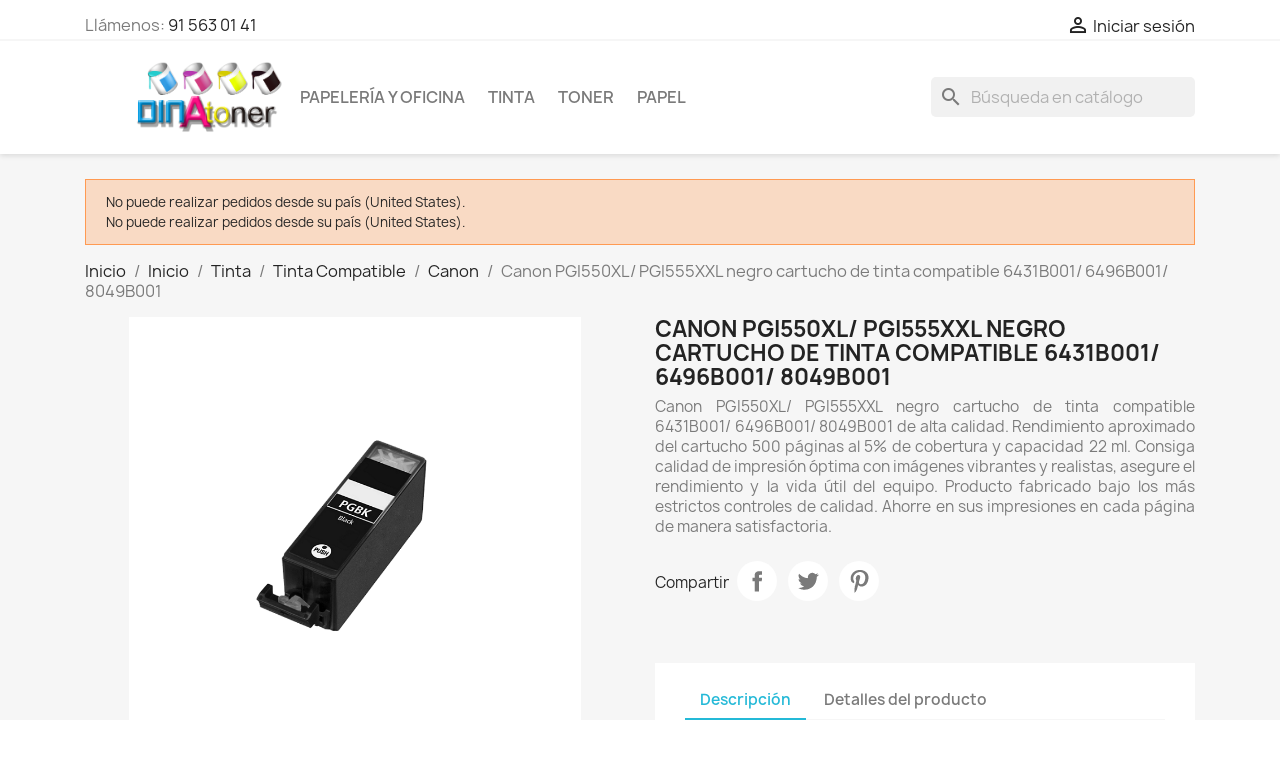

--- FILE ---
content_type: text/html; charset=utf-8
request_url: https://dinatoner.com/canontinta-compatiblecanon/151-canon-pgi550xl-pgi555xxl-negro-cartucho-de-tinta-compatible-6431b001-6496b001-8049b001.html
body_size: 20146
content:
<!doctype html>
<html lang="es-ES">

  <head>
    
      
  <meta charset="utf-8">


  <meta http-equiv="x-ua-compatible" content="ie=edge">



  <title>Canon PGI550XL/ PGI555XXL negro cartucho de tinta compatible 6431B001/ 6496B001/ 8049B001</title>
  
    
  
  <meta name="description" content="Canon PGI550XL/ PGI555XXL negro cartucho de tinta compatible 6431B001/ 6496B001/ 8049B001 de alta calidad. Cartucho de rendimiento aproximado 500 páginas al 5% de cobertura y capacidad 22 ml. Consiga calidad de impresión óptima con imágenes vibrantes y realistas">
  <meta name="keywords" content="">
        <link rel="canonical" href="https://dinatoner.com/canontinta-compatiblecanon/151-canon-pgi550xl-pgi555xxl-negro-cartucho-de-tinta-compatible-6431b001-6496b001-8049b001.html">
    
      
  
  
    <script type="application/ld+json">
  {
    "@context": "https://schema.org",
    "@type": "Organization",
    "name" : "DinAtoner",
    "url" : "https://dinatoner.com/"
         ,"logo": {
        "@type": "ImageObject",
        "url":"https://dinatoner.com/img/logo-1638354396.jpg"
      }
      }
</script>

<script type="application/ld+json">
  {
    "@context": "https://schema.org",
    "@type": "WebPage",
    "isPartOf": {
      "@type": "WebSite",
      "url":  "https://dinatoner.com/",
      "name": "DinAtoner"
    },
    "name": "Canon PGI550XL/ PGI555XXL negro cartucho de tinta compatible 6431B001/ 6496B001/ 8049B001",
    "url":  "https://dinatoner.com/canontinta-compatiblecanon/151-canon-pgi550xl-pgi555xxl-negro-cartucho-de-tinta-compatible-6431b001-6496b001-8049b001.html"
  }
</script>


  <script type="application/ld+json">
    {
      "@context": "https://schema.org",
      "@type": "BreadcrumbList",
      "itemListElement": [
                  {
            "@type": "ListItem",
            "position": 1,
            "name": "Inicio",
            "item": "https://dinatoner.com/"
          },                  {
            "@type": "ListItem",
            "position": 2,
            "name": "Inicio",
            "item": "https://dinatoner.com/2-inicio"
          },                  {
            "@type": "ListItem",
            "position": 3,
            "name": "Tinta",
            "item": "https://dinatoner.com/708-tinta"
          },                  {
            "@type": "ListItem",
            "position": 4,
            "name": "Tinta Compatible",
            "item": "https://dinatoner.com/710-tinta-compatible"
          },                  {
            "@type": "ListItem",
            "position": 5,
            "name": "Canon",
            "item": "https://dinatoner.com/745-canontinta-compatiblecanon"
          },                  {
            "@type": "ListItem",
            "position": 6,
            "name": "Canon PGI550XL/ PGI555XXL negro cartucho de tinta compatible 6431B001/ 6496B001/ 8049B001",
            "item": "https://dinatoner.com/canontinta-compatiblecanon/151-canon-pgi550xl-pgi555xxl-negro-cartucho-de-tinta-compatible-6431b001-6496b001-8049b001.html"
          }              ]
    }
  </script>
  
  
  
  <script type="application/ld+json">
  {
    "@context": "https://schema.org/",
    "@type": "Product",
    "name": "Canon PGI550XL/ PGI555XXL negro cartucho de tinta compatible 6431B001/ 6496B001/ 8049B001",
    "description": "Canon PGI550XL/ PGI555XXL negro cartucho de tinta compatible 6431B001/ 6496B001/ 8049B001 de alta calidad. Cartucho de rendimiento aproximado 500 páginas al 5% de cobertura y capacidad 22 ml. Consiga calidad de impresión óptima con imágenes vibrantes y realistas",
    "category": "Canon",
    "image" :"https://dinatoner.com/5794-home_default/canon-pgi550xl-pgi555xxl-negro-cartucho-de-tinta-compatible-6431b001-6496b001-8049b001.jpg",    "sku": "CI-PGI550XLBK",
    "mpn": "CI-PGI550XLBK"
        ,
    "brand": {
      "@type": "Brand",
      "name": "DinAtoner"
    }
                  }
</script>

  
  
    
  

  
    <meta property="og:title" content="Canon PGI550XL/ PGI555XXL negro cartucho de tinta compatible 6431B001/ 6496B001/ 8049B001" />
    <meta property="og:description" content="Canon PGI550XL/ PGI555XXL negro cartucho de tinta compatible 6431B001/ 6496B001/ 8049B001 de alta calidad. Cartucho de rendimiento aproximado 500 páginas al 5% de cobertura y capacidad 22 ml. Consiga calidad de impresión óptima con imágenes vibrantes y realistas" />
    <meta property="og:url" content="https://dinatoner.com/canontinta-compatiblecanon/151-canon-pgi550xl-pgi555xxl-negro-cartucho-de-tinta-compatible-6431b001-6496b001-8049b001.html" />
    <meta property="og:site_name" content="DinAtoner" />
        



  <meta name="viewport" content="width=device-width, initial-scale=1">



  <link rel="icon" type="image/vnd.microsoft.icon" href="https://dinatoner.com/img/favicon.ico?1638355845">
  <link rel="shortcut icon" type="image/x-icon" href="https://dinatoner.com/img/favicon.ico?1638355845">



    <link rel="stylesheet" href="https://dinatoner.com/themes/classic/assets/css/theme.css" type="text/css" media="all">
  <link rel="stylesheet" href="https://dinatoner.com/modules/blockreassurance/views/dist/front.css" type="text/css" media="all">
  <link rel="stylesheet" href="https://dinatoner.com/modules/ps_searchbar/ps_searchbar.css" type="text/css" media="all">
  <link rel="stylesheet" href="https://dinatoner.com/modules/productcomments/views/css/productcomments.css" type="text/css" media="all">
  <link rel="stylesheet" href="https://dinatoner.com/js/jquery/ui/themes/base/minified/jquery-ui.min.css" type="text/css" media="all">
  <link rel="stylesheet" href="https://dinatoner.com/js/jquery/ui/themes/base/minified/jquery.ui.theme.min.css" type="text/css" media="all">
  <link rel="stylesheet" href="https://dinatoner.com/modules/blockwishlist/public/wishlist.css" type="text/css" media="all">
  <link rel="stylesheet" href="https://dinatoner.com/modules/ps_imageslider/css/homeslider.css" type="text/css" media="all">




  

  <script type="text/javascript">
        var blockwishlistController = "https:\/\/dinatoner.com\/module\/blockwishlist\/action";
        var prestashop = {"cart":{"products":[],"totals":{"total":{"type":"total","label":"Total","amount":0,"value":"0,00\u00a0\u20ac"},"total_including_tax":{"type":"total","label":"Total (impuestos incl.)","amount":0,"value":"0,00\u00a0\u20ac"},"total_excluding_tax":{"type":"total","label":"Total (impuestos excl.)","amount":0,"value":"0,00\u00a0\u20ac"}},"subtotals":{"products":{"type":"products","label":"Subtotal","amount":0,"value":"0,00\u00a0\u20ac"},"discounts":null,"shipping":{"type":"shipping","label":"Transporte","amount":0,"value":""},"tax":{"type":"tax","label":"Impuestos","amount":0,"value":"0,00\u00a0\u20ac"}},"products_count":0,"summary_string":"0 art\u00edculos","vouchers":{"allowed":0,"added":[]},"discounts":[],"minimalPurchase":0,"minimalPurchaseRequired":""},"currency":{"id":1,"name":"Euro","iso_code":"EUR","iso_code_num":"978","sign":"\u20ac"},"customer":{"lastname":null,"firstname":null,"email":null,"birthday":null,"newsletter":null,"newsletter_date_add":null,"optin":null,"website":null,"company":null,"siret":null,"ape":null,"is_logged":false,"gender":{"type":null,"name":null},"addresses":[]},"country":{"id_zone":1,"id_currency":0,"call_prefix":34,"iso_code":"ES","active":"1","contains_states":"1","need_identification_number":"1","need_zip_code":"1","zip_code_format":"NNNNN","display_tax_label":"1","name":"Espa\u00f1a","id":6},"language":{"name":"Espa\u00f1ol (Spanish)","iso_code":"es","locale":"es-ES","language_code":"es","active":"1","is_rtl":"0","date_format_lite":"d\/m\/Y","date_format_full":"d\/m\/Y H:i:s","id":1},"page":{"title":"","canonical":"https:\/\/dinatoner.com\/canontinta-compatiblecanon\/151-canon-pgi550xl-pgi555xxl-negro-cartucho-de-tinta-compatible-6431b001-6496b001-8049b001.html","meta":{"title":"Canon PGI550XL\/ PGI555XXL negro cartucho de tinta compatible 6431B001\/ 6496B001\/ 8049B001","description":"Canon PGI550XL\/ PGI555XXL negro cartucho de tinta compatible 6431B001\/ 6496B001\/ 8049B001 de alta calidad. Cartucho de rendimiento aproximado 500 p\u00e1ginas al 5% de cobertura y capacidad 22 ml. Consiga calidad de impresi\u00f3n \u00f3ptima con im\u00e1genes vibrantes y realistas","keywords":"","robots":"index"},"page_name":"product","body_classes":{"lang-es":true,"lang-rtl":false,"country-ES":true,"currency-EUR":true,"layout-full-width":true,"page-product":true,"tax-display-enabled":true,"page-customer-account":false,"product-id-151":true,"product-Canon PGI550XL\/ PGI555XXL negro cartucho de tinta compatible 6431B001\/ 6496B001\/ 8049B001":true,"product-id-category-745":true,"product-id-manufacturer-0":true,"product-id-supplier-0":true,"product-available-for-order":true},"admin_notifications":[],"password-policy":{"feedbacks":{"0":"Muy d\u00e9bil","1":"D\u00e9bil","2":"Promedio","3":"Fuerte","4":"Muy fuerte","Straight rows of keys are easy to guess":"Una serie seguida de teclas de la misma fila es f\u00e1cil de adivinar","Short keyboard patterns are easy to guess":"Los patrones de teclado cortos son f\u00e1ciles de adivinar","Use a longer keyboard pattern with more turns":"Usa un patr\u00f3n de teclado m\u00e1s largo y con m\u00e1s giros","Repeats like \"aaa\" are easy to guess":"Las repeticiones como \u00abaaa\u00bb son f\u00e1ciles de adivinar","Repeats like \"abcabcabc\" are only slightly harder to guess than \"abc\"":"Las repeticiones como \"abcabcabc\" son solo un poco m\u00e1s dif\u00edciles de adivinar que \"abc\"","Sequences like abc or 6543 are easy to guess":"Las secuencias como \"abc\" o \"6543\" son f\u00e1ciles de adivinar","Recent years are easy to guess":"Los a\u00f1os recientes son f\u00e1ciles de adivinar","Dates are often easy to guess":"Las fechas suelen ser f\u00e1ciles de adivinar","This is a top-10 common password":"Esta es una de las 10 contrase\u00f1as m\u00e1s comunes","This is a top-100 common password":"Esta es una de las 100 contrase\u00f1as m\u00e1s comunes","This is a very common password":"Esta contrase\u00f1a es muy com\u00fan","This is similar to a commonly used password":"Esta contrase\u00f1a es similar a otras contrase\u00f1as muy usadas","A word by itself is easy to guess":"Una palabra que por s\u00ed misma es f\u00e1cil de adivinar","Names and surnames by themselves are easy to guess":"Los nombres y apellidos completos son f\u00e1ciles de adivinar","Common names and surnames are easy to guess":"Los nombres comunes y los apellidos son f\u00e1ciles de adivinar","Use a few words, avoid common phrases":"Usa varias palabras, evita frases comunes","No need for symbols, digits, or uppercase letters":"No se necesitan s\u00edmbolos, d\u00edgitos o letras may\u00fasculas","Avoid repeated words and characters":"Evita repetir palabras y caracteres","Avoid sequences":"Evita secuencias","Avoid recent years":"Evita a\u00f1os recientes","Avoid years that are associated with you":"Evita a\u00f1os que puedan asociarse contigo","Avoid dates and years that are associated with you":"Evita a\u00f1os y fechas que puedan asociarse contigo","Capitalization doesn't help very much":"Las may\u00fasculas no ayudan mucho","All-uppercase is almost as easy to guess as all-lowercase":"Todo en may\u00fasculas es casi tan f\u00e1cil de adivinar como en min\u00fasculas","Reversed words aren't much harder to guess":"Las palabras invertidas no son mucho m\u00e1s dif\u00edciles de adivinar","Predictable substitutions like '@' instead of 'a' don't help very much":"Las sustituciones predecibles como usar \"@\" en lugar de \"a\" no ayudan mucho","Add another word or two. Uncommon words are better.":"A\u00f1ade una o dos palabras m\u00e1s. Es mejor usar palabras poco habituales."}}},"shop":{"name":"DinAtoner","logo":"https:\/\/dinatoner.com\/img\/logo-1638354396.jpg","stores_icon":"https:\/\/dinatoner.com\/img\/logo_stores.png","favicon":"https:\/\/dinatoner.com\/img\/favicon.ico"},"core_js_public_path":"\/themes\/","urls":{"base_url":"https:\/\/dinatoner.com\/","current_url":"https:\/\/dinatoner.com\/canontinta-compatiblecanon\/151-canon-pgi550xl-pgi555xxl-negro-cartucho-de-tinta-compatible-6431b001-6496b001-8049b001.html","shop_domain_url":"https:\/\/dinatoner.com","img_ps_url":"https:\/\/dinatoner.com\/img\/","img_cat_url":"https:\/\/dinatoner.com\/img\/c\/","img_lang_url":"https:\/\/dinatoner.com\/img\/l\/","img_prod_url":"https:\/\/dinatoner.com\/img\/p\/","img_manu_url":"https:\/\/dinatoner.com\/img\/m\/","img_sup_url":"https:\/\/dinatoner.com\/img\/su\/","img_ship_url":"https:\/\/dinatoner.com\/img\/s\/","img_store_url":"https:\/\/dinatoner.com\/img\/st\/","img_col_url":"https:\/\/dinatoner.com\/img\/co\/","img_url":"https:\/\/dinatoner.com\/themes\/classic\/assets\/img\/","css_url":"https:\/\/dinatoner.com\/themes\/classic\/assets\/css\/","js_url":"https:\/\/dinatoner.com\/themes\/classic\/assets\/js\/","pic_url":"https:\/\/dinatoner.com\/upload\/","theme_assets":"https:\/\/dinatoner.com\/themes\/classic\/assets\/","theme_dir":"https:\/\/dinatoner.com\/themes\/classic\/","pages":{"address":"https:\/\/dinatoner.com\/direccion","addresses":"https:\/\/dinatoner.com\/direcciones","authentication":"https:\/\/dinatoner.com\/iniciar-sesion","manufacturer":"https:\/\/dinatoner.com\/brands","cart":"https:\/\/dinatoner.com\/carrito","category":"https:\/\/dinatoner.com\/index.php?controller=category","cms":"https:\/\/dinatoner.com\/index.php?controller=cms","contact":"https:\/\/dinatoner.com\/contactenos","discount":"https:\/\/dinatoner.com\/descuento","guest_tracking":"https:\/\/dinatoner.com\/seguimiento-pedido-invitado","history":"https:\/\/dinatoner.com\/historial-compra","identity":"https:\/\/dinatoner.com\/datos-personales","index":"https:\/\/dinatoner.com\/","my_account":"https:\/\/dinatoner.com\/mi-cuenta","order_confirmation":"https:\/\/dinatoner.com\/confirmacion-pedido","order_detail":"https:\/\/dinatoner.com\/index.php?controller=order-detail","order_follow":"https:\/\/dinatoner.com\/seguimiento-pedido","order":"https:\/\/dinatoner.com\/pedido","order_return":"https:\/\/dinatoner.com\/index.php?controller=order-return","order_slip":"https:\/\/dinatoner.com\/facturas-abono","pagenotfound":"https:\/\/dinatoner.com\/pagina-no-encontrada","password":"https:\/\/dinatoner.com\/recuperar-contrase\u00f1a","pdf_invoice":"https:\/\/dinatoner.com\/index.php?controller=pdf-invoice","pdf_order_return":"https:\/\/dinatoner.com\/index.php?controller=pdf-order-return","pdf_order_slip":"https:\/\/dinatoner.com\/index.php?controller=pdf-order-slip","prices_drop":"https:\/\/dinatoner.com\/productos-rebajados","product":"https:\/\/dinatoner.com\/index.php?controller=product","registration":"https:\/\/dinatoner.com\/index.php?controller=registration","search":"https:\/\/dinatoner.com\/busqueda","sitemap":"https:\/\/dinatoner.com\/mapa del sitio","stores":"https:\/\/dinatoner.com\/tiendas","supplier":"https:\/\/dinatoner.com\/proveedor","new_products":"https:\/\/dinatoner.com\/novedades","brands":"https:\/\/dinatoner.com\/brands","register":"https:\/\/dinatoner.com\/index.php?controller=registration","order_login":"https:\/\/dinatoner.com\/pedido?login=1"},"alternative_langs":[],"actions":{"logout":"https:\/\/dinatoner.com\/?mylogout="},"no_picture_image":{"bySize":{"small_default":{"url":"https:\/\/dinatoner.com\/img\/p\/es-default-small_default.jpg","width":98,"height":98},"cart_default":{"url":"https:\/\/dinatoner.com\/img\/p\/es-default-cart_default.jpg","width":125,"height":125},"home_default":{"url":"https:\/\/dinatoner.com\/img\/p\/es-default-home_default.jpg","width":250,"height":250},"medium_default":{"url":"https:\/\/dinatoner.com\/img\/p\/es-default-medium_default.jpg","width":452,"height":452},"large_default":{"url":"https:\/\/dinatoner.com\/img\/p\/es-default-large_default.jpg","width":800,"height":800}},"small":{"url":"https:\/\/dinatoner.com\/img\/p\/es-default-small_default.jpg","width":98,"height":98},"medium":{"url":"https:\/\/dinatoner.com\/img\/p\/es-default-home_default.jpg","width":250,"height":250},"large":{"url":"https:\/\/dinatoner.com\/img\/p\/es-default-large_default.jpg","width":800,"height":800},"legend":""}},"configuration":{"display_taxes_label":true,"display_prices_tax_incl":false,"is_catalog":true,"show_prices":true,"opt_in":{"partner":true},"quantity_discount":{"type":"discount","label":"Descuento unitario"},"voucher_enabled":0,"return_enabled":1},"field_required":[],"breadcrumb":{"links":[{"title":"Inicio","url":"https:\/\/dinatoner.com\/"},{"title":"Inicio","url":"https:\/\/dinatoner.com\/2-inicio"},{"title":"Tinta","url":"https:\/\/dinatoner.com\/708-tinta"},{"title":"Tinta Compatible","url":"https:\/\/dinatoner.com\/710-tinta-compatible"},{"title":"Canon","url":"https:\/\/dinatoner.com\/745-canontinta-compatiblecanon"},{"title":"Canon PGI550XL\/ PGI555XXL negro cartucho de tinta compatible 6431B001\/ 6496B001\/ 8049B001","url":"https:\/\/dinatoner.com\/canontinta-compatiblecanon\/151-canon-pgi550xl-pgi555xxl-negro-cartucho-de-tinta-compatible-6431b001-6496b001-8049b001.html"}],"count":6},"link":{"protocol_link":"https:\/\/","protocol_content":"https:\/\/"},"time":1769559344,"static_token":"075e1c858b8714b45f909eb60413bdab","token":"ec211cbcdddd7e7b377f5e903460fc4e","debug":false};
        var productsAlreadyTagged = [];
        var psr_icon_color = "#F19D76";
        var removeFromWishlistUrl = "https:\/\/dinatoner.com\/module\/blockwishlist\/action?action=deleteProductFromWishlist";
        var wishlistAddProductToCartUrl = "https:\/\/dinatoner.com\/module\/blockwishlist\/action?action=addProductToCart";
        var wishlistUrl = "https:\/\/dinatoner.com\/module\/blockwishlist\/view";
      </script>



          <style type="text/css">.block-category .block-category-inner .category-cover img { width: 100%; height: 100%;
}
.block-category .category-cover img { width: 100%; height: 100%; padding-left: 10px; padding-bottom: 10px; padding-top: 10px; padding-right: 0px;
}
#subcategories ul li .subcategory-image a img { max-width: 200px; max-height: 47px; vertical-align: top;
} .product-quantity #quantity_wanted { width: 5.25rem;
}
.product-cover .layer { background: rgba(0,0,0,.1);
}
</style>
            


    
  <meta property="og:type" content="product">
      <meta property="og:image" content="https://dinatoner.com/5794-large_default/canon-pgi550xl-pgi555xxl-negro-cartucho-de-tinta-compatible-6431b001-6496b001-8049b001.jpg">
  
    
  </head>

  <body id="product" class="lang-es country-es currency-eur layout-full-width page-product tax-display-enabled product-id-151 product-canon-pgi550xl--pgi555xxl-negro-cartucho-de-tinta-compatible-6431b001--6496b001--8049b001 product-id-category-745 product-id-manufacturer-0 product-id-supplier-0 product-available-for-order">

    
      
    

    <main>
      
              

      <header id="header">
        
          
  <div class="header-banner">
    
  </div>



  <nav class="header-nav">
    <div class="container">
      <div class="row">
        <div class="hidden-sm-down">
          <div class="col-md-5 col-xs-12">
            <div id="_desktop_contact_link">
  <div id="contact-link">
                Llámenos: <a href='tel:915630141'>91 563 01 41</a>
      </div>
</div>

          </div>
          <div class="col-md-7 right-nav">
              <div id="_desktop_user_info">
  <div class="user-info">
          <a
        href="https://dinatoner.com/iniciar-sesion?back=https%3A%2F%2Fdinatoner.com%2Fcanontinta-compatiblecanon%2F151-canon-pgi550xl-pgi555xxl-negro-cartucho-de-tinta-compatible-6431b001-6496b001-8049b001.html"
        title="Acceda a su cuenta de cliente"
        rel="nofollow"
      >
        <i class="material-icons">&#xE7FF;</i>
        <span class="hidden-sm-down">Iniciar sesión</span>
      </a>
      </div>
</div>

          </div>
        </div>
        <div class="hidden-md-up text-sm-center mobile">
          <div class="float-xs-left" id="menu-icon">
            <i class="material-icons d-inline">&#xE5D2;</i>
          </div>
          <div class="float-xs-right" id="_mobile_cart"></div>
          <div class="float-xs-right" id="_mobile_user_info"></div>
          <div class="top-logo" id="_mobile_logo"></div>
          <div class="clearfix"></div>
        </div>
      </div>
    </div>
  </nav>



  <div class="header-top">
    <div class="container">
       <div class="row">
        <div class="col-md-2 hidden-sm-down" id="_desktop_logo">
                                    
  <a href="https://dinatoner.com/">
    <img
      class="logo img-fluid"
      src="https://dinatoner.com/img/logo-1638354396.jpg"
      alt="DinAtoner"
      width="2002"
      height="700">
  </a>

                              </div>
        <div class="header-top-right col-md-10 col-sm-12 position-static">
          

<div class="menu js-top-menu position-static hidden-sm-down" id="_desktop_top_menu">
    
          <ul class="top-menu" id="top-menu" data-depth="0">
                    <li class="category" id="category-706">
                          <a
                class="dropdown-item"
                href="https://dinatoner.com/706-papeleria-y-oficina" data-depth="0"
                              >
                                                                      <span class="float-xs-right hidden-md-up">
                    <span data-target="#top_sub_menu_85107" data-toggle="collapse" class="navbar-toggler collapse-icons">
                      <i class="material-icons add">&#xE313;</i>
                      <i class="material-icons remove">&#xE316;</i>
                    </span>
                  </span>
                                Papelería y oficina
              </a>
                            <div  class="popover sub-menu js-sub-menu collapse" id="top_sub_menu_85107">
                
          <ul class="top-menu"  data-depth="1">
                    <li class="category" id="category-707">
                          <a
                class="dropdown-item dropdown-submenu"
                href="https://dinatoner.com/707-archivo-y-clasificacion" data-depth="1"
                              >
                                                                      <span class="float-xs-right hidden-md-up">
                    <span data-target="#top_sub_menu_72918" data-toggle="collapse" class="navbar-toggler collapse-icons">
                      <i class="material-icons add">&#xE313;</i>
                      <i class="material-icons remove">&#xE316;</i>
                    </span>
                  </span>
                                Archivo y Clasificación
              </a>
                            <div  class="collapse" id="top_sub_menu_72918">
                
          <ul class="top-menu"  data-depth="2">
                    <li class="category" id="category-624">
                          <a
                class="dropdown-item"
                href="https://dinatoner.com/624-archivadores-de-palanca-de-colores-y-jaspeados" data-depth="2"
                              >
                                Archivadores de palanca
              </a>
                          </li>
                    <li class="category" id="category-631">
                          <a
                class="dropdown-item"
                href="https://dinatoner.com/631-cajas-de-archivo-definitivo" data-depth="2"
                              >
                                Cajas de archivo definitivo
              </a>
                          </li>
                    <li class="category" id="category-625">
                          <a
                class="dropdown-item"
                href="https://dinatoner.com/625-carpetas-de-anillas-y-personalizables" data-depth="2"
                              >
                                Carpetas de anillas y personalizables
              </a>
                          </li>
                    <li class="category" id="category-630">
                          <a
                class="dropdown-item"
                href="https://dinatoner.com/630-funda-multitaladro-y-funda-fuelle" data-depth="2"
                              >
                                Funda multitaladro y funda fuelle
              </a>
                          </li>
                    <li class="category" id="category-632">
                          <a
                class="dropdown-item"
                href="https://dinatoner.com/632-subcarpetas" data-depth="2"
                              >
                                Subcarpetas
              </a>
                          </li>
              </ul>
    
              </div>
                          </li>
                    <li class="category" id="category-719">
                          <a
                class="dropdown-item dropdown-submenu"
                href="https://dinatoner.com/719-articulos-generales-de-oficina" data-depth="1"
                              >
                                                                      <span class="float-xs-right hidden-md-up">
                    <span data-target="#top_sub_menu_55022" data-toggle="collapse" class="navbar-toggler collapse-icons">
                      <i class="material-icons add">&#xE313;</i>
                      <i class="material-icons remove">&#xE316;</i>
                    </span>
                  </span>
                                Artículos generales de oficina
              </a>
                            <div  class="collapse" id="top_sub_menu_55022">
                
          <ul class="top-menu"  data-depth="2">
                    <li class="category" id="category-640">
                          <a
                class="dropdown-item"
                href="https://dinatoner.com/640-cintas-adhesivas-de-escritorio-y-portarrollos" data-depth="2"
                              >
                                Cintas adhesivas y portarrollos
              </a>
                          </li>
                    <li class="category" id="category-642">
                          <a
                class="dropdown-item"
                href="https://dinatoner.com/642-clips-y-portaclips" data-depth="2"
                              >
                                Clips y portaclips
              </a>
                          </li>
                    <li class="category" id="category-703">
                          <a
                class="dropdown-item"
                href="https://dinatoner.com/703-grapadoras-electricas" data-depth="2"
                              >
                                Grapadoras eléctricas
              </a>
                          </li>
                    <li class="category" id="category-627">
                          <a
                class="dropdown-item"
                href="https://dinatoner.com/627-grapadoras-de-sobremesa-y-de-bolsillo" data-depth="2"
                              >
                                Grapadoras de sobremesa
              </a>
                          </li>
                    <li class="category" id="category-628">
                          <a
                class="dropdown-item"
                href="https://dinatoner.com/628-grapadoras-de-tenaza-y-de-gruesos" data-depth="2"
                              >
                                Grapadoras de tenaza y de gruesos
              </a>
                          </li>
                    <li class="category" id="category-643">
                          <a
                class="dropdown-item"
                href="https://dinatoner.com/643-grapas-y-quitagrapas" data-depth="2"
                              >
                                Grapas y quitagrapas
              </a>
                          </li>
                    <li class="category" id="category-641">
                          <a
                class="dropdown-item"
                href="https://dinatoner.com/641-pegamentos" data-depth="2"
                              >
                                Pegamentos
              </a>
                          </li>
                    <li class="category" id="category-629">
                          <a
                class="dropdown-item"
                href="https://dinatoner.com/629-taladros-de-2-agujeros" data-depth="2"
                              >
                                Taladros de 2 agujeros
              </a>
                          </li>
                    <li class="category" id="category-702">
                          <a
                class="dropdown-item"
                href="https://dinatoner.com/702-reposapies" data-depth="2"
                              >
                                Reposapies
              </a>
                          </li>
                    <li class="category" id="category-765">
                          <a
                class="dropdown-item"
                href="https://dinatoner.com/765-soportes-monitor-y-portatiles" data-depth="2"
                              >
                                Soportes monitor y portátiles
              </a>
                          </li>
              </ul>
    
              </div>
                          </li>
                    <li class="category" id="category-720">
                          <a
                class="dropdown-item dropdown-submenu"
                href="https://dinatoner.com/720-cuadernos-y-blocs" data-depth="1"
                              >
                                                                      <span class="float-xs-right hidden-md-up">
                    <span data-target="#top_sub_menu_82170" data-toggle="collapse" class="navbar-toggler collapse-icons">
                      <i class="material-icons add">&#xE313;</i>
                      <i class="material-icons remove">&#xE316;</i>
                    </span>
                  </span>
                                Cuadernos y Blocs
              </a>
                            <div  class="collapse" id="top_sub_menu_82170">
                
          <ul class="top-menu"  data-depth="2">
                    <li class="category" id="category-704">
                          <a
                class="dropdown-item"
                href="https://dinatoner.com/704-cuadernos-de-espiral-tapa-blanda" data-depth="2"
                              >
                                Cuadernos de espiral tapa blanda
              </a>
                          </li>
                    <li class="category" id="category-705">
                          <a
                class="dropdown-item"
                href="https://dinatoner.com/705-cuadernos-de-espiral-tapa-dura" data-depth="2"
                              >
                                Cuadernos de espiral tapa dura
              </a>
                          </li>
                    <li class="category" id="category-781">
                          <a
                class="dropdown-item"
                href="https://dinatoner.com/781-cuadernos-de-espiral-tapa-extradura" data-depth="2"
                              >
                                Cuadernos de espiral tapa extradura
              </a>
                          </li>
                    <li class="category" id="category-782">
                          <a
                class="dropdown-item"
                href="https://dinatoner.com/782-cuadernos-oxford" data-depth="2"
                              >
                                Cuadernos Oxford
              </a>
                          </li>
              </ul>
    
              </div>
                          </li>
                    <li class="category" id="category-721">
                          <a
                class="dropdown-item dropdown-submenu"
                href="https://dinatoner.com/721-embalaje-y-expedicion" data-depth="1"
                              >
                                                                      <span class="float-xs-right hidden-md-up">
                    <span data-target="#top_sub_menu_64750" data-toggle="collapse" class="navbar-toggler collapse-icons">
                      <i class="material-icons add">&#xE313;</i>
                      <i class="material-icons remove">&#xE316;</i>
                    </span>
                  </span>
                                Embalaje y Expedición
              </a>
                            <div  class="collapse" id="top_sub_menu_64750">
                
          <ul class="top-menu"  data-depth="2">
                    <li class="category" id="category-667">
                          <a
                class="dropdown-item"
                href="https://dinatoner.com/667-bobinas-y-plasticos-de-burbujas" data-depth="2"
                              >
                                Bobinas y plásticos de burbujas
              </a>
                          </li>
                    <li class="category" id="category-665">
                          <a
                class="dropdown-item"
                href="https://dinatoner.com/665-cajas-de-embalaje" data-depth="2"
                              >
                                Cajas de embalaje
              </a>
                          </li>
                    <li class="category" id="category-664">
                          <a
                class="dropdown-item"
                href="https://dinatoner.com/664-cajas-y-tubos-de-envio" data-depth="2"
                              >
                                Cajas y tubos de envío
              </a>
                          </li>
                    <li class="category" id="category-671">
                          <a
                class="dropdown-item"
                href="https://dinatoner.com/671-cintas-de-embalaje" data-depth="2"
                              >
                                Cintas de embalaje
              </a>
                          </li>
                    <li class="category" id="category-672">
                          <a
                class="dropdown-item"
                href="https://dinatoner.com/672-dispensadores-de-cinta-de-embalaje" data-depth="2"
                              >
                                Dispensadores de cinta de embalaje
              </a>
                          </li>
                    <li class="category" id="category-684">
                          <a
                class="dropdown-item"
                href="https://dinatoner.com/684-dispensadores-y-portabobinas-industriales" data-depth="2"
                              >
                                Dispensadores y portabobinas
              </a>
                          </li>
                    <li class="category" id="category-668">
                          <a
                class="dropdown-item"
                href="https://dinatoner.com/668-material-de-relleno-para-embalajes" data-depth="2"
                              >
                                Material de relleno para embalajes
              </a>
                          </li>
                    <li class="category" id="category-670">
                          <a
                class="dropdown-item"
                href="https://dinatoner.com/670-rollos-y-bobinas-de-papel-kraft" data-depth="2"
                              >
                                Rollos y bobinas de papel kraft
              </a>
                          </li>
                    <li class="category" id="category-669">
                          <a
                class="dropdown-item"
                href="https://dinatoner.com/669-plasticos-de-espuma" data-depth="2"
                              >
                                Plásticos de espuma
              </a>
                          </li>
                    <li class="category" id="category-666">
                          <a
                class="dropdown-item"
                href="https://dinatoner.com/666-sobres-packing-list" data-depth="2"
                              >
                                Sobres packing list
              </a>
                          </li>
              </ul>
    
              </div>
                          </li>
                    <li class="category" id="category-737">
                          <a
                class="dropdown-item dropdown-submenu"
                href="https://dinatoner.com/737-encuadernacion" data-depth="1"
                              >
                                                                      <span class="float-xs-right hidden-md-up">
                    <span data-target="#top_sub_menu_38053" data-toggle="collapse" class="navbar-toggler collapse-icons">
                      <i class="material-icons add">&#xE313;</i>
                      <i class="material-icons remove">&#xE316;</i>
                    </span>
                  </span>
                                Encuadernación
              </a>
                            <div  class="collapse" id="top_sub_menu_38053">
                
          <ul class="top-menu"  data-depth="2">
                    <li class="category" id="category-660">
                          <a
                class="dropdown-item"
                href="https://dinatoner.com/660-bolsas-de-plastificar" data-depth="2"
                              >
                                Bolsas de plastificar
              </a>
                          </li>
                    <li class="category" id="category-662">
                          <a
                class="dropdown-item"
                href="https://dinatoner.com/662-canutillos-de-plastico" data-depth="2"
                              >
                                Canutillos de plástico
              </a>
                          </li>
                    <li class="category" id="category-657">
                          <a
                class="dropdown-item"
                href="https://dinatoner.com/657-encuadernadora-para-canutillo-de-plastico" data-depth="2"
                              >
                                Encuadernadora para canutillo
              </a>
                          </li>
                    <li class="category" id="category-658">
                          <a
                class="dropdown-item"
                href="https://dinatoner.com/658-encuadernadora-para-espiral-metalica" data-depth="2"
                              >
                                Encuadernadora para espiral metálica
              </a>
                          </li>
                    <li class="category" id="category-663">
                          <a
                class="dropdown-item"
                href="https://dinatoner.com/663-espirales-metalicas" data-depth="2"
                              >
                                Espirales metálicas
              </a>
                          </li>
                    <li class="category" id="category-656">
                          <a
                class="dropdown-item"
                href="https://dinatoner.com/656-plastificadoras" data-depth="2"
                              >
                                Plastificadoras
              </a>
                          </li>
                    <li class="category" id="category-661">
                          <a
                class="dropdown-item"
                href="https://dinatoner.com/661-portadas-y-cubiertas-encuadernar" data-depth="2"
                              >
                                Portadas y cubiertas encuadernar
              </a>
                          </li>
              </ul>
    
              </div>
                          </li>
                    <li class="category" id="category-722">
                          <a
                class="dropdown-item dropdown-submenu"
                href="https://dinatoner.com/722-escritura-y-correccion" data-depth="1"
                              >
                                                                      <span class="float-xs-right hidden-md-up">
                    <span data-target="#top_sub_menu_64631" data-toggle="collapse" class="navbar-toggler collapse-icons">
                      <i class="material-icons add">&#xE313;</i>
                      <i class="material-icons remove">&#xE316;</i>
                    </span>
                  </span>
                                Escritura y Corrección
              </a>
                            <div  class="collapse" id="top_sub_menu_64631">
                
          <ul class="top-menu"  data-depth="2">
                    <li class="category" id="category-626">
                          <a
                class="dropdown-item"
                href="https://dinatoner.com/626-boligrafos-tinta-de-aceite" data-depth="2"
                              >
                                Bolígrafos tinta de aceite
              </a>
                          </li>
                    <li class="category" id="category-635">
                          <a
                class="dropdown-item"
                href="https://dinatoner.com/635-boligrafos-tinta-de-gel" data-depth="2"
                              >
                                Bolígrafos tinta de gel
              </a>
                          </li>
                    <li class="category" id="category-634">
                          <a
                class="dropdown-item"
                href="https://dinatoner.com/634-boligrafos-de-tinta-liquida" data-depth="2"
                              >
                                Bolígrafos de tinta líquida
              </a>
                          </li>
                    <li class="category" id="category-650">
                          <a
                class="dropdown-item"
                href="https://dinatoner.com/650-cintas-correctoras" data-depth="2"
                              >
                                Cintas correctoras
              </a>
                          </li>
                    <li class="category" id="category-649">
                          <a
                class="dropdown-item"
                href="https://dinatoner.com/649-correctores-liquidos" data-depth="2"
                              >
                                Correctores líquidos
              </a>
                          </li>
                    <li class="category" id="category-648">
                          <a
                class="dropdown-item"
                href="https://dinatoner.com/648-marcadores-fluorescentes" data-depth="2"
                              >
                                Marcadores fluorescentes
              </a>
                          </li>
                    <li class="category" id="category-651">
                          <a
                class="dropdown-item"
                href="https://dinatoner.com/651-marcadores-permanentes" data-depth="2"
                              >
                                Marcadores permanentes
              </a>
                          </li>
                    <li class="category" id="category-639">
                          <a
                class="dropdown-item"
                href="https://dinatoner.com/639-notas-adhesivas-reposicionables" data-depth="2"
                              >
                                Notas adhesivas reposicionables
              </a>
                          </li>
                    <li class="category" id="category-638">
                          <a
                class="dropdown-item"
                href="https://dinatoner.com/638-rotuladores-para-cddvd" data-depth="2"
                              >
                                Rotuladores para CD/DVD
              </a>
                          </li>
                    <li class="category" id="category-636">
                          <a
                class="dropdown-item"
                href="https://dinatoner.com/636-rotuladores-punta-de-fibra" data-depth="2"
                              >
                                Rotuladores punta de fibra
              </a>
                          </li>
                    <li class="category" id="category-779">
                          <a
                class="dropdown-item"
                href="https://dinatoner.com/779-rotuladores-para-pizarra-blanca" data-depth="2"
                              >
                                Rotuladores para pizarra blanca
              </a>
                          </li>
              </ul>
    
              </div>
                          </li>
                    <li class="category" id="category-723">
                          <a
                class="dropdown-item dropdown-submenu"
                href="https://dinatoner.com/723-manipulados-del-papel-soportes-de-impresion" data-depth="1"
                              >
                                                                      <span class="float-xs-right hidden-md-up">
                    <span data-target="#top_sub_menu_25016" data-toggle="collapse" class="navbar-toggler collapse-icons">
                      <i class="material-icons add">&#xE313;</i>
                      <i class="material-icons remove">&#xE316;</i>
                    </span>
                  </span>
                                Manipulados del papel y soportes
              </a>
                            <div  class="collapse" id="top_sub_menu_25016">
                
          <ul class="top-menu"  data-depth="2">
                    <li class="category" id="category-645">
                          <a
                class="dropdown-item"
                href="https://dinatoner.com/645-etiquetas-adhesivas-ilc-multifuncion-para-impresion" data-depth="2"
                              >
                                Etiquetas adhesivas ILC multifunción
              </a>
                          </li>
                    <li class="category" id="category-646">
                          <a
                class="dropdown-item"
                href="https://dinatoner.com/646-rollos-papel-offset-y-termico-para-calculadoras" data-depth="2"
                              >
                                Rollos papel offset y térmico
              </a>
                          </li>
                    <li class="category" id="category-780">
                          <a
                class="dropdown-item"
                href="https://dinatoner.com/780-sobres-acolchados" data-depth="2"
                              >
                                Sobres acolchados
              </a>
                          </li>
                    <li class="category" id="category-644">
                          <a
                class="dropdown-item"
                href="https://dinatoner.com/644-sobres-y-bolsas" data-depth="2"
                              >
                                Sobres y Bolsas
              </a>
                          </li>
              </ul>
    
              </div>
                          </li>
                    <li class="category" id="category-724">
                          <a
                class="dropdown-item dropdown-submenu"
                href="https://dinatoner.com/724-maquinas-de-oficina" data-depth="1"
                              >
                                                                      <span class="float-xs-right hidden-md-up">
                    <span data-target="#top_sub_menu_93575" data-toggle="collapse" class="navbar-toggler collapse-icons">
                      <i class="material-icons add">&#xE313;</i>
                      <i class="material-icons remove">&#xE316;</i>
                    </span>
                  </span>
                                Máquinas de oficina
              </a>
                            <div  class="collapse" id="top_sub_menu_93575">
                
          <ul class="top-menu"  data-depth="2">
                    <li class="category" id="category-654">
                          <a
                class="dropdown-item"
                href="https://dinatoner.com/654-calculadoras-impresoras" data-depth="2"
                              >
                                Calculadoras impresoras
              </a>
                          </li>
                    <li class="category" id="category-653">
                          <a
                class="dropdown-item"
                href="https://dinatoner.com/653-calculadoras-de-sobremesa" data-depth="2"
                              >
                                Calculadoras de sobremesa
              </a>
                          </li>
                    <li class="category" id="category-655">
                          <a
                class="dropdown-item"
                href="https://dinatoner.com/655-cizallas-y-guillotinas" data-depth="2"
                              >
                                Cizallas y guillotinas
              </a>
                          </li>
                    <li class="category" id="category-652">
                          <a
                class="dropdown-item"
                href="https://dinatoner.com/652-destructoras-para-uso-ocasional" data-depth="2"
                              >
                                Destructoras para uso ocasional
              </a>
                          </li>
                    <li class="category" id="category-766">
                          <a
                class="dropdown-item"
                href="https://dinatoner.com/766-destructoras-para-uso-moderado" data-depth="2"
                              >
                                Destructoras para uso moderado
              </a>
                          </li>
                    <li class="category" id="category-783">
                          <a
                class="dropdown-item"
                href="https://dinatoner.com/783-destructoras-para-uso-continuo" data-depth="2"
                              >
                                Destructoras para uso continuo
              </a>
                          </li>
              </ul>
    
              </div>
                          </li>
                    <li class="category" id="category-770">
                          <a
                class="dropdown-item dropdown-submenu"
                href="https://dinatoner.com/770-material-escolar-y-manualidades" data-depth="1"
                              >
                                                                      <span class="float-xs-right hidden-md-up">
                    <span data-target="#top_sub_menu_49531" data-toggle="collapse" class="navbar-toggler collapse-icons">
                      <i class="material-icons add">&#xE313;</i>
                      <i class="material-icons remove">&#xE316;</i>
                    </span>
                  </span>
                                Material escolar y manualidades
              </a>
                            <div  class="collapse" id="top_sub_menu_49531">
                
          <ul class="top-menu"  data-depth="2">
                    <li class="category" id="category-771">
                          <a
                class="dropdown-item"
                href="https://dinatoner.com/771-lapices-de-colores" data-depth="2"
                              >
                                Lápices de colores
              </a>
                          </li>
                    <li class="category" id="category-772">
                          <a
                class="dropdown-item"
                href="https://dinatoner.com/772-ceras-blandas" data-depth="2"
                              >
                                Ceras blandas
              </a>
                          </li>
              </ul>
    
              </div>
                          </li>
                    <li class="category" id="category-738">
                          <a
                class="dropdown-item dropdown-submenu"
                href="https://dinatoner.com/738-rotulacion-y-etiquetaje" data-depth="1"
                              >
                                                                      <span class="float-xs-right hidden-md-up">
                    <span data-target="#top_sub_menu_38645" data-toggle="collapse" class="navbar-toggler collapse-icons">
                      <i class="material-icons add">&#xE313;</i>
                      <i class="material-icons remove">&#xE316;</i>
                    </span>
                  </span>
                                Rotulación y etiquetaje
              </a>
                            <div  class="collapse" id="top_sub_menu_38645">
                
          <ul class="top-menu"  data-depth="2">
                    <li class="category" id="category-697">
                          <a
                class="dropdown-item"
                href="https://dinatoner.com/697-impresoras-de-etiquetas" data-depth="2"
                              >
                                Impresoras de etiquetas
              </a>
                          </li>
                    <li class="category" id="category-767">
                          <a
                class="dropdown-item"
                href="https://dinatoner.com/767-etiquetas-impresoras-brother" data-depth="2"
                              >
                                Etiquetas impresoras Brother
              </a>
                          </li>
                    <li class="category" id="category-768">
                          <a
                class="dropdown-item"
                href="https://dinatoner.com/768-etiquetas-compatibles-brother" data-depth="2"
                              >
                                Etiquetas compatibles Brother
              </a>
                          </li>
                    <li class="category" id="category-699">
                          <a
                class="dropdown-item"
                href="https://dinatoner.com/699-etiquetas-impresoras-dymo" data-depth="2"
                              >
                                Etiquetas impresoras Dymo
              </a>
                          </li>
                    <li class="category" id="category-698">
                          <a
                class="dropdown-item"
                href="https://dinatoner.com/698-rotuladoras-dymo" data-depth="2"
                              >
                                Rotuladoras Dymo
              </a>
                          </li>
                    <li class="category" id="category-700">
                          <a
                class="dropdown-item"
                href="https://dinatoner.com/700-cintas-rotuladora-dymo" data-depth="2"
                              >
                                Cintas rotuladora Dymo
              </a>
                          </li>
              </ul>
    
              </div>
                          </li>
                    <li class="category" id="category-725">
                          <a
                class="dropdown-item dropdown-submenu"
                href="https://dinatoner.com/725-seguridad" data-depth="1"
                              >
                                                                      <span class="float-xs-right hidden-md-up">
                    <span data-target="#top_sub_menu_74167" data-toggle="collapse" class="navbar-toggler collapse-icons">
                      <i class="material-icons add">&#xE313;</i>
                      <i class="material-icons remove">&#xE316;</i>
                    </span>
                  </span>
                                Seguridad
              </a>
                            <div  class="collapse" id="top_sub_menu_74167">
                
          <ul class="top-menu"  data-depth="2">
                    <li class="category" id="category-701">
                          <a
                class="dropdown-item"
                href="https://dinatoner.com/701-armarios-para-llaves" data-depth="2"
                              >
                                Armarios para llaves
              </a>
                          </li>
                    <li class="category" id="category-695">
                          <a
                class="dropdown-item"
                href="https://dinatoner.com/695-detectores-y-contadoras-de-billetes" data-depth="2"
                              >
                                Detectores y contadoras de billetes
              </a>
                          </li>
              </ul>
    
              </div>
                          </li>
                    <li class="category" id="category-739">
                          <a
                class="dropdown-item dropdown-submenu"
                href="https://dinatoner.com/739-servicios-generales" data-depth="1"
                              >
                                                                      <span class="float-xs-right hidden-md-up">
                    <span data-target="#top_sub_menu_67970" data-toggle="collapse" class="navbar-toggler collapse-icons">
                      <i class="material-icons add">&#xE313;</i>
                      <i class="material-icons remove">&#xE316;</i>
                    </span>
                  </span>
                                Servicios generales
              </a>
                            <div  class="collapse" id="top_sub_menu_67970">
                
          <ul class="top-menu"  data-depth="2">
                    <li class="category" id="category-691">
                          <a
                class="dropdown-item"
                href="https://dinatoner.com/691-bayetas-y-estropajos" data-depth="2"
                              >
                                Bayetas y estropajos
              </a>
                          </li>
                    <li class="category" id="category-678">
                          <a
                class="dropdown-item"
                href="https://dinatoner.com/678-bobinas-papel-secamanos" data-depth="2"
                              >
                                Bobinas papel secamanos
              </a>
                          </li>
                    <li class="category" id="category-679">
                          <a
                class="dropdown-item"
                href="https://dinatoner.com/679-dispensador-papel-bobina-secamanos" data-depth="2"
                              >
                                Dispensador papel bobina secamanos
              </a>
                          </li>
                    <li class="category" id="category-686">
                          <a
                class="dropdown-item"
                href="https://dinatoner.com/686-dispensadores-jabon-de-manos" data-depth="2"
                              >
                                Dispensadores jabón de manos
              </a>
                          </li>
                    <li class="category" id="category-674">
                          <a
                class="dropdown-item"
                href="https://dinatoner.com/674-dispensadores-papel-higienico-jumbo" data-depth="2"
                              >
                                Dispensadores papel higiénico Jumbo
              </a>
                          </li>
                    <li class="category" id="category-677">
                          <a
                class="dropdown-item"
                href="https://dinatoner.com/677-dispensadores-toallas-secamanos" data-depth="2"
                              >
                                Dispensadores toallas secamanos
              </a>
                          </li>
                    <li class="category" id="category-685">
                          <a
                class="dropdown-item"
                href="https://dinatoner.com/685-jabon-de-manos" data-depth="2"
                              >
                                Jabón de manos
              </a>
                          </li>
                    <li class="category" id="category-687">
                          <a
                class="dropdown-item"
                href="https://dinatoner.com/687-limpiacristales-y-multiusos" data-depth="2"
                              >
                                Limpiacristales y multiusos
              </a>
                          </li>
                    <li class="category" id="category-689">
                          <a
                class="dropdown-item"
                href="https://dinatoner.com/689-limpieza-y-desinfeccion-de-suelos" data-depth="2"
                              >
                                Limpieza y desinfección de suelos
              </a>
                          </li>
                    <li class="category" id="category-773">
                          <a
                class="dropdown-item"
                href="https://dinatoner.com/773-mascarillas-ffp2-ce-gel-y-epis" data-depth="2"
                              >
                                Mascarillas FFP2 - CE / gel y epis
              </a>
                          </li>
                    <li class="category" id="category-673">
                          <a
                class="dropdown-item"
                href="https://dinatoner.com/673-papel-higienico-jumbo" data-depth="2"
                              >
                                Papel higienico jumbo
              </a>
                          </li>
                    <li class="category" id="category-675">
                          <a
                class="dropdown-item"
                href="https://dinatoner.com/675-papel-higienico-sencillo" data-depth="2"
                              >
                                Papel higiénico sencillo
              </a>
                          </li>
                    <li class="category" id="category-682">
                          <a
                class="dropdown-item"
                href="https://dinatoner.com/682-papel-para-camillas" data-depth="2"
                              >
                                Papel para camillas
              </a>
                          </li>
                    <li class="category" id="category-683">
                          <a
                class="dropdown-item"
                href="https://dinatoner.com/683-papel-secante-industrial" data-depth="2"
                              >
                                Papel secante industrial
              </a>
                          </li>
                    <li class="category" id="category-680">
                          <a
                class="dropdown-item"
                href="https://dinatoner.com/680-papel-y-toallitas-secamanos-z" data-depth="2"
                              >
                                Papel y toallitas secamanos Z
              </a>
                          </li>
              </ul>
    
              </div>
                          </li>
              </ul>
    
              </div>
                          </li>
                    <li class="category" id="category-708">
                          <a
                class="dropdown-item"
                href="https://dinatoner.com/708-tinta" data-depth="0"
                              >
                                                                      <span class="float-xs-right hidden-md-up">
                    <span data-target="#top_sub_menu_54739" data-toggle="collapse" class="navbar-toggler collapse-icons">
                      <i class="material-icons add">&#xE313;</i>
                      <i class="material-icons remove">&#xE316;</i>
                    </span>
                  </span>
                                Tinta
              </a>
                            <div  class="popover sub-menu js-sub-menu collapse" id="top_sub_menu_54739">
                
          <ul class="top-menu"  data-depth="1">
                    <li class="category" id="category-709">
                          <a
                class="dropdown-item dropdown-submenu"
                href="https://dinatoner.com/709-tinta-original" data-depth="1"
                              >
                                                                      <span class="float-xs-right hidden-md-up">
                    <span data-target="#top_sub_menu_72795" data-toggle="collapse" class="navbar-toggler collapse-icons">
                      <i class="material-icons add">&#xE313;</i>
                      <i class="material-icons remove">&#xE316;</i>
                    </span>
                  </span>
                                Tinta Original
              </a>
                            <div  class="collapse" id="top_sub_menu_72795">
                
          <ul class="top-menu"  data-depth="2">
                    <li class="category" id="category-590">
                          <a
                class="dropdown-item"
                href="https://dinatoner.com/590-tinta-original-brother" data-depth="2"
                              >
                                Brother
              </a>
                          </li>
                    <li class="category" id="category-591">
                          <a
                class="dropdown-item"
                href="https://dinatoner.com/591-tinta-original-canon" data-depth="2"
                              >
                                Canon
              </a>
                          </li>
                    <li class="category" id="category-732">
                          <a
                class="dropdown-item"
                href="https://dinatoner.com/732-tinta-original-epson" data-depth="2"
                              >
                                Epson
              </a>
                          </li>
                    <li class="category" id="category-593">
                          <a
                class="dropdown-item"
                href="https://dinatoner.com/593-tinta-original-hp" data-depth="2"
                              >
                                HP
              </a>
                          </li>
                    <li class="category" id="category-740">
                          <a
                class="dropdown-item"
                href="https://dinatoner.com/740-tinta-original-lexmark" data-depth="2"
                              >
                                Lexmark
              </a>
                          </li>
                    <li class="category" id="category-744">
                          <a
                class="dropdown-item"
                href="https://dinatoner.com/744-tinta-originalricoh" data-depth="2"
                              >
                                Ricoh
              </a>
                          </li>
              </ul>
    
              </div>
                          </li>
                    <li class="category" id="category-710">
                          <a
                class="dropdown-item dropdown-submenu"
                href="https://dinatoner.com/710-tinta-compatible" data-depth="1"
                              >
                                                                      <span class="float-xs-right hidden-md-up">
                    <span data-target="#top_sub_menu_46681" data-toggle="collapse" class="navbar-toggler collapse-icons">
                      <i class="material-icons add">&#xE313;</i>
                      <i class="material-icons remove">&#xE316;</i>
                    </span>
                  </span>
                                Tinta Compatible
              </a>
                            <div  class="collapse" id="top_sub_menu_46681">
                
          <ul class="top-menu"  data-depth="2">
                    <li class="category" id="category-730">
                          <a
                class="dropdown-item"
                href="https://dinatoner.com/730-tinta-compatible-brother" data-depth="2"
                              >
                                Brother
              </a>
                          </li>
                    <li class="category" id="category-745">
                          <a
                class="dropdown-item"
                href="https://dinatoner.com/745-canontinta-compatiblecanon" data-depth="2"
                              >
                                Canon
              </a>
                          </li>
                    <li class="category" id="category-733">
                          <a
                class="dropdown-item"
                href="https://dinatoner.com/733-tinta-compatible-epson" data-depth="2"
                              >
                                Epson
              </a>
                          </li>
                    <li class="category" id="category-711">
                          <a
                class="dropdown-item"
                href="https://dinatoner.com/711-hp-compatible" data-depth="2"
                              >
                                HP
              </a>
                          </li>
                    <li class="category" id="category-731">
                          <a
                class="dropdown-item"
                href="https://dinatoner.com/731-tinta-compatible-lexmark" data-depth="2"
                              >
                                Lexmark
              </a>
                          </li>
                    <li class="category" id="category-596">
                          <a
                class="dropdown-item"
                href="https://dinatoner.com/596-tinta-compatiblericoh" data-depth="2"
                              >
                                Ricoh
              </a>
                          </li>
              </ul>
    
              </div>
                          </li>
              </ul>
    
              </div>
                          </li>
                    <li class="category" id="category-712">
                          <a
                class="dropdown-item"
                href="https://dinatoner.com/712-toner" data-depth="0"
                              >
                                                                      <span class="float-xs-right hidden-md-up">
                    <span data-target="#top_sub_menu_30689" data-toggle="collapse" class="navbar-toggler collapse-icons">
                      <i class="material-icons add">&#xE313;</i>
                      <i class="material-icons remove">&#xE316;</i>
                    </span>
                  </span>
                                Toner
              </a>
                            <div  class="popover sub-menu js-sub-menu collapse" id="top_sub_menu_30689">
                
          <ul class="top-menu"  data-depth="1">
                    <li class="category" id="category-715">
                          <a
                class="dropdown-item dropdown-submenu"
                href="https://dinatoner.com/715-toner-original" data-depth="1"
                              >
                                                                      <span class="float-xs-right hidden-md-up">
                    <span data-target="#top_sub_menu_88462" data-toggle="collapse" class="navbar-toggler collapse-icons">
                      <i class="material-icons add">&#xE313;</i>
                      <i class="material-icons remove">&#xE316;</i>
                    </span>
                  </span>
                                Toner Original
              </a>
                            <div  class="collapse" id="top_sub_menu_88462">
                
          <ul class="top-menu"  data-depth="2">
                    <li class="category" id="category-751">
                          <a
                class="dropdown-item"
                href="https://dinatoner.com/751-toner-originalbrother" data-depth="2"
                              >
                                Brother
              </a>
                          </li>
                    <li class="category" id="category-756">
                          <a
                class="dropdown-item"
                href="https://dinatoner.com/756-toner-originalcanon" data-depth="2"
                              >
                                Canon
              </a>
                          </li>
                    <li class="category" id="category-718">
                          <a
                class="dropdown-item"
                href="https://dinatoner.com/718-hp-toner-original" data-depth="2"
                              >
                                HP
              </a>
                          </li>
                    <li class="category" id="category-600">
                          <a
                class="dropdown-item"
                href="https://dinatoner.com/600-toner-original-kyocera-mita" data-depth="2"
                              >
                                Kyocera-Mita
              </a>
                          </li>
                    <li class="category" id="category-601">
                          <a
                class="dropdown-item"
                href="https://dinatoner.com/601-toner-original-oki" data-depth="2"
                              >
                                Oki
              </a>
                          </li>
                    <li class="category" id="category-759">
                          <a
                class="dropdown-item"
                href="https://dinatoner.com/759-toner-originalricoh" data-depth="2"
                              >
                                Ricoh
              </a>
                          </li>
                    <li class="category" id="category-754">
                          <a
                class="dropdown-item"
                href="https://dinatoner.com/754-toner-originalsamsung" data-depth="2"
                              >
                                Samsung
              </a>
                          </li>
                    <li class="category" id="category-602">
                          <a
                class="dropdown-item"
                href="https://dinatoner.com/602-toner-originalxerox" data-depth="2"
                              >
                                Xerox
              </a>
                          </li>
              </ul>
    
              </div>
                          </li>
                    <li class="category" id="category-716">
                          <a
                class="dropdown-item dropdown-submenu"
                href="https://dinatoner.com/716-toner-compatible" data-depth="1"
                              >
                                                                      <span class="float-xs-right hidden-md-up">
                    <span data-target="#top_sub_menu_33667" data-toggle="collapse" class="navbar-toggler collapse-icons">
                      <i class="material-icons add">&#xE313;</i>
                      <i class="material-icons remove">&#xE316;</i>
                    </span>
                  </span>
                                Toner Compatible
              </a>
                            <div  class="collapse" id="top_sub_menu_33667">
                
          <ul class="top-menu"  data-depth="2">
                    <li class="category" id="category-752">
                          <a
                class="dropdown-item"
                href="https://dinatoner.com/752-toner-compatiblebrother" data-depth="2"
                              >
                                Brother
              </a>
                          </li>
                    <li class="category" id="category-758">
                          <a
                class="dropdown-item"
                href="https://dinatoner.com/758-toner-compatiblecanon" data-depth="2"
                              >
                                Canon
              </a>
                          </li>
                    <li class="category" id="category-743">
                          <a
                class="dropdown-item"
                href="https://dinatoner.com/743-epsontoner-compatibleepson" data-depth="2"
                              >
                                Epson
              </a>
                          </li>
                    <li class="category" id="category-729">
                          <a
                class="dropdown-item"
                href="https://dinatoner.com/729-hp" data-depth="2"
                              >
                                HP
              </a>
                          </li>
                    <li class="category" id="category-761">
                          <a
                class="dropdown-item"
                href="https://dinatoner.com/761-toner-compatible-kyocera-mita" data-depth="2"
                              >
                                Kyocera-Mita
              </a>
                          </li>
                    <li class="category" id="category-741">
                          <a
                class="dropdown-item"
                href="https://dinatoner.com/741-toner-compatible-lexmark" data-depth="2"
                              >
                                Lexmark
              </a>
                          </li>
                    <li class="category" id="category-762">
                          <a
                class="dropdown-item"
                href="https://dinatoner.com/762-oki" data-depth="2"
                              >
                                OKI
              </a>
                          </li>
                    <li class="category" id="category-760">
                          <a
                class="dropdown-item"
                href="https://dinatoner.com/760-toner-compatiblericoh" data-depth="2"
                              >
                                Ricoh
              </a>
                          </li>
                    <li class="category" id="category-753">
                          <a
                class="dropdown-item"
                href="https://dinatoner.com/753-toner-compatiblesamsung" data-depth="2"
                              >
                                Samsung
              </a>
                          </li>
                    <li class="category" id="category-748">
                          <a
                class="dropdown-item"
                href="https://dinatoner.com/748-toner-compatiblexerox" data-depth="2"
                              >
                                Xerox
              </a>
                          </li>
              </ul>
    
              </div>
                          </li>
              </ul>
    
              </div>
                          </li>
                    <li class="category" id="category-713">
                          <a
                class="dropdown-item"
                href="https://dinatoner.com/713-papel" data-depth="0"
                              >
                                                                      <span class="float-xs-right hidden-md-up">
                    <span data-target="#top_sub_menu_60033" data-toggle="collapse" class="navbar-toggler collapse-icons">
                      <i class="material-icons add">&#xE313;</i>
                      <i class="material-icons remove">&#xE316;</i>
                    </span>
                  </span>
                                Papel
              </a>
                            <div  class="popover sub-menu js-sub-menu collapse" id="top_sub_menu_60033">
                
          <ul class="top-menu"  data-depth="1">
                    <li class="category" id="category-603">
                          <a
                class="dropdown-item dropdown-submenu"
                href="https://dinatoner.com/603-navigator-discovery" data-depth="1"
                              >
                                Navigator / Discovery
              </a>
                          </li>
                    <li class="category" id="category-597">
                          <a
                class="dropdown-item dropdown-submenu"
                href="https://dinatoner.com/597-xerox-performer" data-depth="1"
                              >
                                Papel Xerox
              </a>
                          </li>
                    <li class="category" id="category-623">
                          <a
                class="dropdown-item dropdown-submenu"
                href="https://dinatoner.com/623-papel-din-a4-a3-y-a5-economico" data-depth="1"
                              >
                                Papel Din A4, A3 y A5 económico
              </a>
                          </li>
                    <li class="category" id="category-647">
                          <a
                class="dropdown-item dropdown-submenu"
                href="https://dinatoner.com/647-tpv-rollos-sumadora" data-depth="1"
                              >
                                TPV / Rollos sumadora
              </a>
                          </li>
              </ul>
    
              </div>
                          </li>
              </ul>
    
    <div class="clearfix"></div>
</div>
<div id="search_widget" class="search-widgets" data-search-controller-url="//dinatoner.com/busqueda">
  <form method="get" action="//dinatoner.com/busqueda">
    <input type="hidden" name="controller" value="search">
    <i class="material-icons search" aria-hidden="true">search</i>
    <input type="text" name="s" value="" placeholder="Búsqueda en catálogo" aria-label="Buscar">
    <i class="material-icons clear" aria-hidden="true">clear</i>
  </form>
</div>

        </div>
      </div>
      <div id="mobile_top_menu_wrapper" class="row hidden-md-up" style="display:none;">
        <div class="js-top-menu mobile" id="_mobile_top_menu"></div>
        <div class="js-top-menu-bottom">
          <div id="_mobile_currency_selector"></div>
          <div id="_mobile_language_selector"></div>
          <div id="_mobile_contact_link"></div>
        </div>
      </div>
    </div>
  </div>
  

        
      </header>

      <section id="wrapper">
        
          
<aside id="notifications">
  <div class="notifications-container container">
    
          
        <article class="alert alert-warning" role="alert" data-alert="warning">
          <ul>
                          <li>No puede realizar pedidos desde su país (United States).</li>
                          <li>No puede realizar pedidos desde su país (United States).</li>
                      </ul>
        </article>
      
    
    
      </div>
</aside>
        

        
        <div class="container">
          
            <nav data-depth="6" class="breadcrumb">
  <ol>
    
              
          <li>
                          <a href="https://dinatoner.com/"><span>Inicio</span></a>
                      </li>
        
              
          <li>
                          <a href="https://dinatoner.com/2-inicio"><span>Inicio</span></a>
                      </li>
        
              
          <li>
                          <a href="https://dinatoner.com/708-tinta"><span>Tinta</span></a>
                      </li>
        
              
          <li>
                          <a href="https://dinatoner.com/710-tinta-compatible"><span>Tinta Compatible</span></a>
                      </li>
        
              
          <li>
                          <a href="https://dinatoner.com/745-canontinta-compatiblecanon"><span>Canon</span></a>
                      </li>
        
              
          <li>
                          <span>Canon PGI550XL/ PGI555XXL negro cartucho de tinta compatible 6431B001/ 6496B001/ 8049B001</span>
                      </li>
        
          
  </ol>
</nav>
          

          <div class="row">
            

            
  <div id="content-wrapper" class="js-content-wrapper col-xs-12">
    
    

  <section id="main">
    <meta content="https://dinatoner.com/canontinta-compatiblecanon/151-canon-pgi550xl-pgi555xxl-negro-cartucho-de-tinta-compatible-6431b001-6496b001-8049b001.html">

    <div class="row product-container js-product-container">
      <div class="col-md-6">
        
          <section class="page-content" id="content">
            
              
    <ul class="product-flags js-product-flags">
            </ul>


              
                <div class="images-container js-images-container">
  
    <div class="product-cover">
              <picture>
                              <img
            class="js-qv-product-cover img-fluid"
            src="https://dinatoner.com/5794-large_default/canon-pgi550xl-pgi555xxl-negro-cartucho-de-tinta-compatible-6431b001-6496b001-8049b001.jpg"
                          alt="Canon PGI550XL/ PGI555XXL negro cartucho de tinta compatible 6431B001/ 6496B001/ 8049B001"
              title="Canon PGI550XL/ PGI555XXL negro cartucho de tinta compatible 6431B001/ 6496B001/ 8049B001"
                        loading="lazy"
            width="800"
            height="800"
          >
        </picture>
        <div class="layer hidden-sm-down" data-toggle="modal" data-target="#product-modal">
          <i class="material-icons zoom-in">search</i>
        </div>
          </div>
  

  
    <div class="js-qv-mask mask">
      <ul class="product-images js-qv-product-images">
                  <li class="thumb-container js-thumb-container">
            <picture>
                                          <img
                class="thumb js-thumb  selected js-thumb-selected "
                data-image-medium-src="https://dinatoner.com/5794-medium_default/canon-pgi550xl-pgi555xxl-negro-cartucho-de-tinta-compatible-6431b001-6496b001-8049b001.jpg"
                data-image-medium-sources="{&quot;jpg&quot;:&quot;https:\/\/dinatoner.com\/5794-medium_default\/canon-pgi550xl-pgi555xxl-negro-cartucho-de-tinta-compatible-6431b001-6496b001-8049b001.jpg&quot;}"                data-image-large-src="https://dinatoner.com/5794-large_default/canon-pgi550xl-pgi555xxl-negro-cartucho-de-tinta-compatible-6431b001-6496b001-8049b001.jpg"
                data-image-large-sources="{&quot;jpg&quot;:&quot;https:\/\/dinatoner.com\/5794-large_default\/canon-pgi550xl-pgi555xxl-negro-cartucho-de-tinta-compatible-6431b001-6496b001-8049b001.jpg&quot;}"                src="https://dinatoner.com/5794-small_default/canon-pgi550xl-pgi555xxl-negro-cartucho-de-tinta-compatible-6431b001-6496b001-8049b001.jpg"
                                  alt="Canon PGI550XL/ PGI555XXL negro cartucho de tinta compatible 6431B001/ 6496B001/ 8049B001"
                  title="Canon PGI550XL/ PGI555XXL negro cartucho de tinta compatible 6431B001/ 6496B001/ 8049B001"
                                loading="lazy"
                width="98"
                height="98"
              >
            </picture>
          </li>
                  <li class="thumb-container js-thumb-container">
            <picture>
                                          <img
                class="thumb js-thumb "
                data-image-medium-src="https://dinatoner.com/5795-medium_default/canon-pgi550xl-pgi555xxl-negro-cartucho-de-tinta-compatible-6431b001-6496b001-8049b001.jpg"
                data-image-medium-sources="{&quot;jpg&quot;:&quot;https:\/\/dinatoner.com\/5795-medium_default\/canon-pgi550xl-pgi555xxl-negro-cartucho-de-tinta-compatible-6431b001-6496b001-8049b001.jpg&quot;}"                data-image-large-src="https://dinatoner.com/5795-large_default/canon-pgi550xl-pgi555xxl-negro-cartucho-de-tinta-compatible-6431b001-6496b001-8049b001.jpg"
                data-image-large-sources="{&quot;jpg&quot;:&quot;https:\/\/dinatoner.com\/5795-large_default\/canon-pgi550xl-pgi555xxl-negro-cartucho-de-tinta-compatible-6431b001-6496b001-8049b001.jpg&quot;}"                src="https://dinatoner.com/5795-small_default/canon-pgi550xl-pgi555xxl-negro-cartucho-de-tinta-compatible-6431b001-6496b001-8049b001.jpg"
                                  alt="Canon PGI550XL/ PGI555XXL negro cartucho de tinta compatible 6431B001/ 6496B001/ 8049B001"
                  title="Canon PGI550XL/ PGI555XXL negro cartucho de tinta compatible 6431B001/ 6496B001/ 8049B001"
                                loading="lazy"
                width="98"
                height="98"
              >
            </picture>
          </li>
              </ul>
    </div>
  

</div>
              
              <div class="scroll-box-arrows">
                <i class="material-icons left">&#xE314;</i>
                <i class="material-icons right">&#xE315;</i>
              </div>

            
          </section>
        
        </div>
        <div class="col-md-6">
          
            
              <h1 class="h1">Canon PGI550XL/ PGI555XXL negro cartucho de tinta compatible 6431B001/ 6496B001/ 8049B001</h1>
            
          
          
                      

          <div class="product-information">
            
              <div id="product-description-short-151" class="product-description"><p style="text-align:justify;">Canon PGI550XL/ PGI555XXL negro cartucho de tinta compatible 6431B001/ 6496B001/ 8049B001 de alta calidad. Rendimiento aproximado del cartucho 500 páginas al 5% de cobertura y capacidad 22 ml. Consiga calidad de impresión óptima con imágenes vibrantes y realistas, asegure el rendimiento y la vida útil del equipo. Producto fabricado bajo los más estrictos controles de calidad. Ahorre en sus impresiones en cada página de manera satisfactoria.</p></div>
            

            
            <div class="product-actions js-product-actions">
              
                <form action="https://dinatoner.com/carrito" method="post" id="add-to-cart-or-refresh">
                  <input type="hidden" name="token" value="075e1c858b8714b45f909eb60413bdab">
                  <input type="hidden" name="id_product" value="151" id="product_page_product_id">
                  <input type="hidden" name="id_customization" value="0" id="product_customization_id" class="js-product-customization-id">

                  
                    <div class="product-variants js-product-variants">
  </div>
                  

                  
                                      

                  
                    <section class="product-discounts js-product-discounts">
  </section>
                  

                  
                    <div class="product-add-to-cart js-product-add-to-cart">
  </div>
                  

                  
                    <div class="product-additional-info js-product-additional-info">
  

      <div class="social-sharing">
      <span>Compartir</span>
      <ul>
                  <li class="facebook icon-gray"><a href="https://www.facebook.com/sharer.php?u=https%3A%2F%2Fdinatoner.com%2Fcanontinta-compatiblecanon%2F151-canon-pgi550xl-pgi555xxl-negro-cartucho-de-tinta-compatible-6431b001-6496b001-8049b001.html" class="text-hide" title="Compartir" target="_blank" rel="noopener noreferrer">Compartir</a></li>
                  <li class="twitter icon-gray"><a href="https://twitter.com/intent/tweet?text=Canon+PGI550XL%2F+PGI555XXL+negro+cartucho+de+tinta+compatible+6431B001%2F+6496B001%2F+8049B001 https%3A%2F%2Fdinatoner.com%2Fcanontinta-compatiblecanon%2F151-canon-pgi550xl-pgi555xxl-negro-cartucho-de-tinta-compatible-6431b001-6496b001-8049b001.html" class="text-hide" title="Tuitear" target="_blank" rel="noopener noreferrer">Tuitear</a></li>
                  <li class="pinterest icon-gray"><a href="https://www.pinterest.com/pin/create/button/?media=https%3A%2F%2Fdinatoner.com%2F5794%2Fcanon-pgi550xl-pgi555xxl-negro-cartucho-de-tinta-compatible-6431b001-6496b001-8049b001.jpg&amp;url=https%3A%2F%2Fdinatoner.com%2Fcanontinta-compatiblecanon%2F151-canon-pgi550xl-pgi555xxl-negro-cartucho-de-tinta-compatible-6431b001-6496b001-8049b001.html" class="text-hide" title="Pinterest" target="_blank" rel="noopener noreferrer">Pinterest</a></li>
              </ul>
    </div>
  

</div>
                  

                                    
                </form>
              

            </div>

            
              <div class="blockreassurance_product">
        <div class="clearfix"></div>
</div>

            

            
              <div class="tabs">
                <ul class="nav nav-tabs" role="tablist">
                                      <li class="nav-item">
                       <a
                         class="nav-link active js-product-nav-active"
                         data-toggle="tab"
                         href="#description"
                         role="tab"
                         aria-controls="description"
                          aria-selected="true">Descripción</a>
                    </li>
                                    <li class="nav-item">
                    <a
                      class="nav-link"
                      data-toggle="tab"
                      href="#product-details"
                      role="tab"
                      aria-controls="product-details"
                      >Detalles del producto</a>
                  </li>
                                                    </ul>

                <div class="tab-content" id="tab-content">
                 <div class="tab-pane fade in active js-product-tab-active" id="description" role="tabpanel">
                   
                     <div class="product-description"><p style="text-align:justify;">Para impresoras:<br /><br />Canon PIXMA MG6350 / PIXMA MG5450 / PIXMA iP7250 / PIXMA MX925 / PIXMA iP7200 / PIXMA MG7150 / PIXMA MG6450 / PIXMA MG5550 / PIXMA MX725 / PIXMA iP8750 / PIXMA iX6850 / PIXMA MG7550 / PIXMA MG5650 / PIXMA MG6650 / PIXMA MG7100 / PIXMA MG5655.<br /><br />Nuestros artículos responden a nuestra pasión por la excelencia y al firme compromiso de ofrecer los mejores productos a nuestros clientes a un precio de mercado competitivo. Tanto los cartuchos de tinta compatibles como los remanufacturados están fabricados con la última tecnología y componentes específicos para cada modelo de impresora, asegurando así un rendimiento óptimo, dando como resultado un producto que cumple todas las expectativas del consumidor, siendo respetuosos con el medio ambiente y avalados por las más prestigiosas etiquetas y normas medioambientales.<br /><br />Somos distribuidores de los fabricantes más prestigiosos a nivel internacional. Con nuestros productos conseguirá una calidad de impresión óptima con imágenes vibrantes y realistas asegurando el rendimiento y la vida útil del equipo. Producto fabricado bajo los más estrictos controles de calidad.<br /><br />Todos los nombres y marcas registradas son propiedad de sus respectivos dueños legítimos y están citados aquí únicamente a título de referencia para identificar la compatibilidad de nuestros artículos.</p></div>
                   
                 </div>

                 
                   <div class="js-product-details tab-pane fade"
     id="product-details"
     data-product="{&quot;id_shop_default&quot;:1,&quot;id_manufacturer&quot;:0,&quot;id_supplier&quot;:0,&quot;reference&quot;:&quot;CI-PGI550XLBK&quot;,&quot;is_virtual&quot;:&quot;0&quot;,&quot;delivery_in_stock&quot;:&quot;&quot;,&quot;delivery_out_stock&quot;:&quot;&quot;,&quot;id_category_default&quot;:745,&quot;on_sale&quot;:&quot;0&quot;,&quot;online_only&quot;:&quot;0&quot;,&quot;ecotax&quot;:0,&quot;minimal_quantity&quot;:1,&quot;low_stock_threshold&quot;:0,&quot;low_stock_alert&quot;:&quot;1&quot;,&quot;price&quot;:&quot;1,20\u00a0\u20ac&quot;,&quot;unity&quot;:&quot;1&quot;,&quot;unit_price&quot;:&quot;&quot;,&quot;unit_price_ratio&quot;:0,&quot;additional_shipping_cost&quot;:&quot;0.000000&quot;,&quot;customizable&quot;:0,&quot;text_fields&quot;:0,&quot;uploadable_files&quot;:0,&quot;active&quot;:&quot;1&quot;,&quot;redirect_type&quot;:&quot;301-category&quot;,&quot;id_type_redirected&quot;:0,&quot;available_for_order&quot;:&quot;1&quot;,&quot;available_date&quot;:&quot;0000-00-00&quot;,&quot;show_condition&quot;:&quot;0&quot;,&quot;condition&quot;:&quot;new&quot;,&quot;show_price&quot;:&quot;1&quot;,&quot;indexed&quot;:&quot;1&quot;,&quot;visibility&quot;:&quot;both&quot;,&quot;cache_default_attribute&quot;:0,&quot;advanced_stock_management&quot;:&quot;0&quot;,&quot;date_add&quot;:&quot;2014-09-18 00:00:00&quot;,&quot;date_upd&quot;:&quot;2019-11-02 20:48:39&quot;,&quot;pack_stock_type&quot;:3,&quot;meta_description&quot;:&quot;Canon PGI550XL\/ PGI555XXL negro cartucho de tinta compatible 6431B001\/ 6496B001\/ 8049B001 de alta calidad. Cartucho de rendimiento aproximado 500 p\u00e1ginas al 5% de cobertura y capacidad 22 ml. Consiga calidad de impresi\u00f3n \u00f3ptima con im\u00e1genes vibrantes y realistas&quot;,&quot;meta_keywords&quot;:&quot;&quot;,&quot;meta_title&quot;:&quot;Canon PGI550XL\/ PGI555XXL negro cartucho de tinta compatible 6431B001\/ 6496B001\/ 8049B001&quot;,&quot;link_rewrite&quot;:&quot;canon-pgi550xl-pgi555xxl-negro-cartucho-de-tinta-compatible-6431b001-6496b001-8049b001&quot;,&quot;name&quot;:&quot;Canon PGI550XL\/ PGI555XXL negro cartucho de tinta compatible 6431B001\/ 6496B001\/ 8049B001&quot;,&quot;description&quot;:&quot;&lt;p style=\&quot;text-align:justify;\&quot;&gt;Para impresoras:&lt;br \/&gt;&lt;br \/&gt;Canon PIXMA MG6350 \/ PIXMA MG5450 \/ PIXMA iP7250 \/ PIXMA MX925 \/ PIXMA iP7200 \/ PIXMA MG7150 \/ PIXMA MG6450 \/ PIXMA MG5550 \/ PIXMA MX725 \/ PIXMA iP8750 \/ PIXMA iX6850 \/ PIXMA MG7550 \/ PIXMA MG5650 \/ PIXMA MG6650 \/ PIXMA MG7100 \/ PIXMA MG5655.&lt;br \/&gt;&lt;br \/&gt;Nuestros art\u00edculos responden a nuestra pasi\u00f3n por la excelencia y al firme compromiso de ofrecer los mejores productos a nuestros clientes a un precio de mercado competitivo. Tanto los cartuchos de tinta compatibles como los remanufacturados est\u00e1n fabricados con la \u00faltima tecnolog\u00eda y componentes espec\u00edficos para cada modelo de impresora, asegurando as\u00ed un rendimiento \u00f3ptimo, dando como resultado un producto que cumple todas las expectativas del consumidor, siendo respetuosos con el medio ambiente y avalados por las m\u00e1s prestigiosas etiquetas y normas medioambientales.&lt;br \/&gt;&lt;br \/&gt;Somos distribuidores de los fabricantes m\u00e1s prestigiosos a nivel internacional. Con nuestros productos conseguir\u00e1 una calidad de impresi\u00f3n \u00f3ptima con im\u00e1genes vibrantes y realistas asegurando el rendimiento y la vida \u00fatil del equipo. Producto fabricado bajo los m\u00e1s estrictos controles de calidad.&lt;br \/&gt;&lt;br \/&gt;Todos los nombres y marcas registradas son propiedad de sus respectivos due\u00f1os leg\u00edtimos y est\u00e1n citados aqu\u00ed \u00fanicamente a t\u00edtulo de referencia para identificar la compatibilidad de nuestros art\u00edculos.&lt;\/p&gt;&quot;,&quot;description_short&quot;:&quot;&lt;p style=\&quot;text-align:justify;\&quot;&gt;Canon PGI550XL\/ PGI555XXL negro cartucho de tinta compatible 6431B001\/ 6496B001\/ 8049B001 de alta calidad. Rendimiento aproximado del cartucho 500 p\u00e1ginas al 5% de cobertura y capacidad 22 ml. Consiga calidad de impresi\u00f3n \u00f3ptima con im\u00e1genes vibrantes y realistas, asegure el rendimiento y la vida \u00fatil del equipo. Producto fabricado bajo los m\u00e1s estrictos controles de calidad. Ahorre en sus impresiones en cada p\u00e1gina de manera satisfactoria.&lt;\/p&gt;&quot;,&quot;available_now&quot;:&quot;Disponible&quot;,&quot;available_later&quot;:&quot;&quot;,&quot;id&quot;:151,&quot;id_product&quot;:151,&quot;out_of_stock&quot;:1,&quot;new&quot;:0,&quot;id_product_attribute&quot;:0,&quot;quantity_wanted&quot;:1,&quot;extraContent&quot;:[],&quot;allow_oosp&quot;:1,&quot;category&quot;:&quot;canontinta-compatiblecanon&quot;,&quot;category_name&quot;:&quot;Canon&quot;,&quot;link&quot;:&quot;https:\/\/dinatoner.com\/canontinta-compatiblecanon\/151-canon-pgi550xl-pgi555xxl-negro-cartucho-de-tinta-compatible-6431b001-6496b001-8049b001.html&quot;,&quot;manufacturer_name&quot;:null,&quot;attribute_price&quot;:0,&quot;price_tax_exc&quot;:1.2,&quot;price_without_reduction&quot;:1.2,&quot;reduction&quot;:0,&quot;specific_prices&quot;:[],&quot;quantity&quot;:100,&quot;quantity_all_versions&quot;:100,&quot;id_image&quot;:&quot;es-default&quot;,&quot;features&quot;:[],&quot;attachments&quot;:[],&quot;virtual&quot;:0,&quot;pack&quot;:0,&quot;packItems&quot;:[],&quot;nopackprice&quot;:0,&quot;customization_required&quot;:false,&quot;rate&quot;:21,&quot;tax_name&quot;:&quot;IVA ES 21%&quot;,&quot;ecotax_rate&quot;:0,&quot;customizations&quot;:{&quot;fields&quot;:[]},&quot;id_customization&quot;:0,&quot;is_customizable&quot;:false,&quot;show_quantities&quot;:false,&quot;quantity_label&quot;:&quot;Art\u00edculos&quot;,&quot;quantity_discounts&quot;:[],&quot;customer_group_discount&quot;:0,&quot;images&quot;:[{&quot;cover&quot;:1,&quot;id_image&quot;:5794,&quot;legend&quot;:&quot;Canon PGI550XL\/ PGI555XXL negro cartucho de tinta compatible 6431B001\/ 6496B001\/ 8049B001&quot;,&quot;position&quot;:1,&quot;bySize&quot;:{&quot;small_default&quot;:{&quot;url&quot;:&quot;https:\/\/dinatoner.com\/5794-small_default\/canon-pgi550xl-pgi555xxl-negro-cartucho-de-tinta-compatible-6431b001-6496b001-8049b001.jpg&quot;,&quot;width&quot;:98,&quot;height&quot;:98,&quot;sources&quot;:{&quot;jpg&quot;:&quot;https:\/\/dinatoner.com\/5794-small_default\/canon-pgi550xl-pgi555xxl-negro-cartucho-de-tinta-compatible-6431b001-6496b001-8049b001.jpg&quot;}},&quot;cart_default&quot;:{&quot;url&quot;:&quot;https:\/\/dinatoner.com\/5794-cart_default\/canon-pgi550xl-pgi555xxl-negro-cartucho-de-tinta-compatible-6431b001-6496b001-8049b001.jpg&quot;,&quot;width&quot;:125,&quot;height&quot;:125,&quot;sources&quot;:{&quot;jpg&quot;:&quot;https:\/\/dinatoner.com\/5794-cart_default\/canon-pgi550xl-pgi555xxl-negro-cartucho-de-tinta-compatible-6431b001-6496b001-8049b001.jpg&quot;}},&quot;home_default&quot;:{&quot;url&quot;:&quot;https:\/\/dinatoner.com\/5794-home_default\/canon-pgi550xl-pgi555xxl-negro-cartucho-de-tinta-compatible-6431b001-6496b001-8049b001.jpg&quot;,&quot;width&quot;:250,&quot;height&quot;:250,&quot;sources&quot;:{&quot;jpg&quot;:&quot;https:\/\/dinatoner.com\/5794-home_default\/canon-pgi550xl-pgi555xxl-negro-cartucho-de-tinta-compatible-6431b001-6496b001-8049b001.jpg&quot;}},&quot;medium_default&quot;:{&quot;url&quot;:&quot;https:\/\/dinatoner.com\/5794-medium_default\/canon-pgi550xl-pgi555xxl-negro-cartucho-de-tinta-compatible-6431b001-6496b001-8049b001.jpg&quot;,&quot;width&quot;:452,&quot;height&quot;:452,&quot;sources&quot;:{&quot;jpg&quot;:&quot;https:\/\/dinatoner.com\/5794-medium_default\/canon-pgi550xl-pgi555xxl-negro-cartucho-de-tinta-compatible-6431b001-6496b001-8049b001.jpg&quot;}},&quot;large_default&quot;:{&quot;url&quot;:&quot;https:\/\/dinatoner.com\/5794-large_default\/canon-pgi550xl-pgi555xxl-negro-cartucho-de-tinta-compatible-6431b001-6496b001-8049b001.jpg&quot;,&quot;width&quot;:800,&quot;height&quot;:800,&quot;sources&quot;:{&quot;jpg&quot;:&quot;https:\/\/dinatoner.com\/5794-large_default\/canon-pgi550xl-pgi555xxl-negro-cartucho-de-tinta-compatible-6431b001-6496b001-8049b001.jpg&quot;}}},&quot;small&quot;:{&quot;url&quot;:&quot;https:\/\/dinatoner.com\/5794-small_default\/canon-pgi550xl-pgi555xxl-negro-cartucho-de-tinta-compatible-6431b001-6496b001-8049b001.jpg&quot;,&quot;width&quot;:98,&quot;height&quot;:98,&quot;sources&quot;:{&quot;jpg&quot;:&quot;https:\/\/dinatoner.com\/5794-small_default\/canon-pgi550xl-pgi555xxl-negro-cartucho-de-tinta-compatible-6431b001-6496b001-8049b001.jpg&quot;}},&quot;medium&quot;:{&quot;url&quot;:&quot;https:\/\/dinatoner.com\/5794-home_default\/canon-pgi550xl-pgi555xxl-negro-cartucho-de-tinta-compatible-6431b001-6496b001-8049b001.jpg&quot;,&quot;width&quot;:250,&quot;height&quot;:250,&quot;sources&quot;:{&quot;jpg&quot;:&quot;https:\/\/dinatoner.com\/5794-home_default\/canon-pgi550xl-pgi555xxl-negro-cartucho-de-tinta-compatible-6431b001-6496b001-8049b001.jpg&quot;}},&quot;large&quot;:{&quot;url&quot;:&quot;https:\/\/dinatoner.com\/5794-large_default\/canon-pgi550xl-pgi555xxl-negro-cartucho-de-tinta-compatible-6431b001-6496b001-8049b001.jpg&quot;,&quot;width&quot;:800,&quot;height&quot;:800,&quot;sources&quot;:{&quot;jpg&quot;:&quot;https:\/\/dinatoner.com\/5794-large_default\/canon-pgi550xl-pgi555xxl-negro-cartucho-de-tinta-compatible-6431b001-6496b001-8049b001.jpg&quot;}},&quot;associatedVariants&quot;:[]},{&quot;cover&quot;:null,&quot;id_image&quot;:5795,&quot;legend&quot;:&quot;Canon PGI550XL\/ PGI555XXL negro cartucho de tinta compatible 6431B001\/ 6496B001\/ 8049B001&quot;,&quot;position&quot;:2,&quot;bySize&quot;:{&quot;small_default&quot;:{&quot;url&quot;:&quot;https:\/\/dinatoner.com\/5795-small_default\/canon-pgi550xl-pgi555xxl-negro-cartucho-de-tinta-compatible-6431b001-6496b001-8049b001.jpg&quot;,&quot;width&quot;:98,&quot;height&quot;:98,&quot;sources&quot;:{&quot;jpg&quot;:&quot;https:\/\/dinatoner.com\/5795-small_default\/canon-pgi550xl-pgi555xxl-negro-cartucho-de-tinta-compatible-6431b001-6496b001-8049b001.jpg&quot;}},&quot;cart_default&quot;:{&quot;url&quot;:&quot;https:\/\/dinatoner.com\/5795-cart_default\/canon-pgi550xl-pgi555xxl-negro-cartucho-de-tinta-compatible-6431b001-6496b001-8049b001.jpg&quot;,&quot;width&quot;:125,&quot;height&quot;:125,&quot;sources&quot;:{&quot;jpg&quot;:&quot;https:\/\/dinatoner.com\/5795-cart_default\/canon-pgi550xl-pgi555xxl-negro-cartucho-de-tinta-compatible-6431b001-6496b001-8049b001.jpg&quot;}},&quot;home_default&quot;:{&quot;url&quot;:&quot;https:\/\/dinatoner.com\/5795-home_default\/canon-pgi550xl-pgi555xxl-negro-cartucho-de-tinta-compatible-6431b001-6496b001-8049b001.jpg&quot;,&quot;width&quot;:250,&quot;height&quot;:250,&quot;sources&quot;:{&quot;jpg&quot;:&quot;https:\/\/dinatoner.com\/5795-home_default\/canon-pgi550xl-pgi555xxl-negro-cartucho-de-tinta-compatible-6431b001-6496b001-8049b001.jpg&quot;}},&quot;medium_default&quot;:{&quot;url&quot;:&quot;https:\/\/dinatoner.com\/5795-medium_default\/canon-pgi550xl-pgi555xxl-negro-cartucho-de-tinta-compatible-6431b001-6496b001-8049b001.jpg&quot;,&quot;width&quot;:452,&quot;height&quot;:452,&quot;sources&quot;:{&quot;jpg&quot;:&quot;https:\/\/dinatoner.com\/5795-medium_default\/canon-pgi550xl-pgi555xxl-negro-cartucho-de-tinta-compatible-6431b001-6496b001-8049b001.jpg&quot;}},&quot;large_default&quot;:{&quot;url&quot;:&quot;https:\/\/dinatoner.com\/5795-large_default\/canon-pgi550xl-pgi555xxl-negro-cartucho-de-tinta-compatible-6431b001-6496b001-8049b001.jpg&quot;,&quot;width&quot;:800,&quot;height&quot;:800,&quot;sources&quot;:{&quot;jpg&quot;:&quot;https:\/\/dinatoner.com\/5795-large_default\/canon-pgi550xl-pgi555xxl-negro-cartucho-de-tinta-compatible-6431b001-6496b001-8049b001.jpg&quot;}}},&quot;small&quot;:{&quot;url&quot;:&quot;https:\/\/dinatoner.com\/5795-small_default\/canon-pgi550xl-pgi555xxl-negro-cartucho-de-tinta-compatible-6431b001-6496b001-8049b001.jpg&quot;,&quot;width&quot;:98,&quot;height&quot;:98,&quot;sources&quot;:{&quot;jpg&quot;:&quot;https:\/\/dinatoner.com\/5795-small_default\/canon-pgi550xl-pgi555xxl-negro-cartucho-de-tinta-compatible-6431b001-6496b001-8049b001.jpg&quot;}},&quot;medium&quot;:{&quot;url&quot;:&quot;https:\/\/dinatoner.com\/5795-home_default\/canon-pgi550xl-pgi555xxl-negro-cartucho-de-tinta-compatible-6431b001-6496b001-8049b001.jpg&quot;,&quot;width&quot;:250,&quot;height&quot;:250,&quot;sources&quot;:{&quot;jpg&quot;:&quot;https:\/\/dinatoner.com\/5795-home_default\/canon-pgi550xl-pgi555xxl-negro-cartucho-de-tinta-compatible-6431b001-6496b001-8049b001.jpg&quot;}},&quot;large&quot;:{&quot;url&quot;:&quot;https:\/\/dinatoner.com\/5795-large_default\/canon-pgi550xl-pgi555xxl-negro-cartucho-de-tinta-compatible-6431b001-6496b001-8049b001.jpg&quot;,&quot;width&quot;:800,&quot;height&quot;:800,&quot;sources&quot;:{&quot;jpg&quot;:&quot;https:\/\/dinatoner.com\/5795-large_default\/canon-pgi550xl-pgi555xxl-negro-cartucho-de-tinta-compatible-6431b001-6496b001-8049b001.jpg&quot;}},&quot;associatedVariants&quot;:[]}],&quot;cover&quot;:{&quot;cover&quot;:1,&quot;id_image&quot;:5794,&quot;legend&quot;:&quot;Canon PGI550XL\/ PGI555XXL negro cartucho de tinta compatible 6431B001\/ 6496B001\/ 8049B001&quot;,&quot;position&quot;:1,&quot;bySize&quot;:{&quot;small_default&quot;:{&quot;url&quot;:&quot;https:\/\/dinatoner.com\/5794-small_default\/canon-pgi550xl-pgi555xxl-negro-cartucho-de-tinta-compatible-6431b001-6496b001-8049b001.jpg&quot;,&quot;width&quot;:98,&quot;height&quot;:98,&quot;sources&quot;:{&quot;jpg&quot;:&quot;https:\/\/dinatoner.com\/5794-small_default\/canon-pgi550xl-pgi555xxl-negro-cartucho-de-tinta-compatible-6431b001-6496b001-8049b001.jpg&quot;}},&quot;cart_default&quot;:{&quot;url&quot;:&quot;https:\/\/dinatoner.com\/5794-cart_default\/canon-pgi550xl-pgi555xxl-negro-cartucho-de-tinta-compatible-6431b001-6496b001-8049b001.jpg&quot;,&quot;width&quot;:125,&quot;height&quot;:125,&quot;sources&quot;:{&quot;jpg&quot;:&quot;https:\/\/dinatoner.com\/5794-cart_default\/canon-pgi550xl-pgi555xxl-negro-cartucho-de-tinta-compatible-6431b001-6496b001-8049b001.jpg&quot;}},&quot;home_default&quot;:{&quot;url&quot;:&quot;https:\/\/dinatoner.com\/5794-home_default\/canon-pgi550xl-pgi555xxl-negro-cartucho-de-tinta-compatible-6431b001-6496b001-8049b001.jpg&quot;,&quot;width&quot;:250,&quot;height&quot;:250,&quot;sources&quot;:{&quot;jpg&quot;:&quot;https:\/\/dinatoner.com\/5794-home_default\/canon-pgi550xl-pgi555xxl-negro-cartucho-de-tinta-compatible-6431b001-6496b001-8049b001.jpg&quot;}},&quot;medium_default&quot;:{&quot;url&quot;:&quot;https:\/\/dinatoner.com\/5794-medium_default\/canon-pgi550xl-pgi555xxl-negro-cartucho-de-tinta-compatible-6431b001-6496b001-8049b001.jpg&quot;,&quot;width&quot;:452,&quot;height&quot;:452,&quot;sources&quot;:{&quot;jpg&quot;:&quot;https:\/\/dinatoner.com\/5794-medium_default\/canon-pgi550xl-pgi555xxl-negro-cartucho-de-tinta-compatible-6431b001-6496b001-8049b001.jpg&quot;}},&quot;large_default&quot;:{&quot;url&quot;:&quot;https:\/\/dinatoner.com\/5794-large_default\/canon-pgi550xl-pgi555xxl-negro-cartucho-de-tinta-compatible-6431b001-6496b001-8049b001.jpg&quot;,&quot;width&quot;:800,&quot;height&quot;:800,&quot;sources&quot;:{&quot;jpg&quot;:&quot;https:\/\/dinatoner.com\/5794-large_default\/canon-pgi550xl-pgi555xxl-negro-cartucho-de-tinta-compatible-6431b001-6496b001-8049b001.jpg&quot;}}},&quot;small&quot;:{&quot;url&quot;:&quot;https:\/\/dinatoner.com\/5794-small_default\/canon-pgi550xl-pgi555xxl-negro-cartucho-de-tinta-compatible-6431b001-6496b001-8049b001.jpg&quot;,&quot;width&quot;:98,&quot;height&quot;:98,&quot;sources&quot;:{&quot;jpg&quot;:&quot;https:\/\/dinatoner.com\/5794-small_default\/canon-pgi550xl-pgi555xxl-negro-cartucho-de-tinta-compatible-6431b001-6496b001-8049b001.jpg&quot;}},&quot;medium&quot;:{&quot;url&quot;:&quot;https:\/\/dinatoner.com\/5794-home_default\/canon-pgi550xl-pgi555xxl-negro-cartucho-de-tinta-compatible-6431b001-6496b001-8049b001.jpg&quot;,&quot;width&quot;:250,&quot;height&quot;:250,&quot;sources&quot;:{&quot;jpg&quot;:&quot;https:\/\/dinatoner.com\/5794-home_default\/canon-pgi550xl-pgi555xxl-negro-cartucho-de-tinta-compatible-6431b001-6496b001-8049b001.jpg&quot;}},&quot;large&quot;:{&quot;url&quot;:&quot;https:\/\/dinatoner.com\/5794-large_default\/canon-pgi550xl-pgi555xxl-negro-cartucho-de-tinta-compatible-6431b001-6496b001-8049b001.jpg&quot;,&quot;width&quot;:800,&quot;height&quot;:800,&quot;sources&quot;:{&quot;jpg&quot;:&quot;https:\/\/dinatoner.com\/5794-large_default\/canon-pgi550xl-pgi555xxl-negro-cartucho-de-tinta-compatible-6431b001-6496b001-8049b001.jpg&quot;}},&quot;associatedVariants&quot;:[]},&quot;has_discount&quot;:false,&quot;discount_type&quot;:null,&quot;discount_percentage&quot;:null,&quot;discount_percentage_absolute&quot;:null,&quot;discount_amount&quot;:null,&quot;discount_amount_to_display&quot;:null,&quot;price_amount&quot;:1.2,&quot;unit_price_full&quot;:&quot;&quot;,&quot;show_availability&quot;:false,&quot;availability_message&quot;:null,&quot;availability_date&quot;:null,&quot;availability&quot;:null}"
     role="tabpanel"
  >
  
              <div class="product-reference">
        <label class="label">Referencia </label>
        <span>CI-PGI550XLBK</span>
      </div>
      

  
      

  
      

  
    <div class="product-out-of-stock">
      
    </div>
  

  
      

    
      

  
      
</div>
                 

                 
                                    

                               </div>
            </div>
          
        </div>
      </div>
    </div>

    
          

    
      <script type="text/javascript">
  var productCommentUpdatePostErrorMessage = 'Lo sentimos, su agradecimiento a la reseña no pudo ser enviado.';
  var productCommentAbuseReportErrorMessage = 'Lo sentimos, su reporte de abuso no pudo ser enviado.';
</script>

<div id="product-comments-list-header">
  <div class="comments-nb">
    <i class="material-icons chat" data-icon="chat"></i>
    Comentarios (0)
  </div>
  </div>

<div id="empty-product-comment" class="product-comment-list-item">
      No hay reseñas de clientes en este momento.
  </div>

<div id="product-comments-list"
  data-list-comments-url="https://dinatoner.com/module/productcomments/ListComments?id_product=151"
  data-update-comment-usefulness-url="https://dinatoner.com/module/productcomments/UpdateCommentUsefulness"
  data-report-comment-url="https://dinatoner.com/module/productcomments/ReportComment"
  data-comment-item-prototype="&lt;div class=&quot;product-comment-list-item row&quot; data-product-comment-id=&quot;@COMMENT_ID@&quot; data-product-id=&quot;@PRODUCT_ID@&quot;&gt;
  &lt;div class=&quot;col-sm-3 comment-infos&quot;&gt;
    &lt;div class=&quot;grade-stars&quot; data-grade=&quot;@COMMENT_GRADE@&quot;&gt;&lt;/div&gt;
    &lt;div class=&quot;comment-date&quot;&gt;
      @COMMENT_DATE@
    &lt;/div&gt;
    &lt;div class=&quot;comment-author&quot;&gt;
      Por @CUSTOMER_NAME@
    &lt;/div&gt;
  &lt;/div&gt;

  &lt;div class=&quot;col-sm-9 comment-content&quot;&gt;
    &lt;p class=&quot;h4&quot;&gt;@COMMENT_TITLE@&lt;/p&gt;
    &lt;p&gt;@COMMENT_COMMENT@&lt;/p&gt;
    &lt;div class=&quot;comment-buttons btn-group&quot;&gt;
              &lt;a class=&quot;useful-review&quot;&gt;
          &lt;i class=&quot;material-icons thumb_up&quot; data-icon=&quot;thumb_up&quot;&gt;&lt;/i&gt;
          &lt;span class=&quot;useful-review-value&quot;&gt;@COMMENT_USEFUL_ADVICES@&lt;/span&gt;
        &lt;/a&gt;
        &lt;a class=&quot;not-useful-review&quot;&gt;
          &lt;i class=&quot;material-icons thumb_down&quot; data-icon=&quot;thumb_down&quot;&gt;&lt;/i&gt;
          &lt;span class=&quot;not-useful-review-value&quot;&gt;@COMMENT_NOT_USEFUL_ADVICES@&lt;/span&gt;
        &lt;/a&gt;
            &lt;a class=&quot;report-abuse&quot; title=&quot;Reportar abuso&quot;&gt;
        &lt;i class=&quot;material-icons flag&quot; data-icon=&quot;flag&quot;&gt;&lt;/i&gt;
      &lt;/a&gt;
    &lt;/div&gt;
  &lt;/div&gt;
&lt;/div&gt;
"
  data-current-page="1"
  data-total-pages="0">
</div>

<div id="product-comments-list-footer">
  <div id="product-comments-list-pagination">
      </div>
  </div>


<script type="text/javascript">
  document.addEventListener("DOMContentLoaded", function() {
    const alertModal = $('#update-comment-usefulness-post-error');
    alertModal.on('hidden.bs.modal', function () {
      alertModal.modal('hide');
    });
  });
</script>

<div id="update-comment-usefulness-post-error" class="modal fade product-comment-modal" role="dialog" aria-hidden="true">
  <div class="modal-dialog" role="document">
    <div class="modal-content">
      <div class="modal-header">
        <p class="h2">
          <i class="material-icons error" data-icon="error"></i>
          Su agradecimiento a la reseña no pudo ser enviado
        </p>
      </div>
      <div class="modal-body">
        <div id="update-comment-usefulness-post-error-message">
          
        </div>
        <div class="post-comment-buttons">
          <button type="button" class="btn btn-comment btn-comment-huge" data-dismiss="modal">
            OK
          </button>
        </div>
      </div>
    </div>
  </div>
</div>


<script type="text/javascript">
  document.addEventListener("DOMContentLoaded", function() {
    const confirmModal = $('#report-comment-confirmation');
    confirmModal.on('hidden.bs.modal', function () {
      confirmModal.modal('hide');
      confirmModal.trigger('modal:confirm', false);
    });

    $('.confirm-button', confirmModal).click(function() {
      confirmModal.trigger('modal:confirm', true);
    });
    $('.refuse-button', confirmModal).click(function() {
      confirmModal.trigger('modal:confirm', false);
    });
  });
</script>

<div id="report-comment-confirmation" class="modal fade product-comment-modal" role="dialog" aria-hidden="true">
  <div class="modal-dialog" role="document">
    <div class="modal-content">
      <div class="modal-header">
        <p class="h2">
          <i class="material-icons feedback" data-icon="feedback"></i>
          Reportar comentario
        </p>
      </div>
      <div class="modal-body">
        <div id="report-comment-confirmation-message">
          ¿Está seguro de que quiere denunciar este comentario?
        </div>
        <div class="post-comment-buttons">
          <button type="button" class="btn btn-comment-inverse btn-comment-huge refuse-button" data-dismiss="modal">
            No
          </button>
          <button type="button" class="btn btn-comment btn-comment-huge confirm-button" data-dismiss="modal">
            Sí
          </button>
        </div>
      </div>
    </div>
  </div>
</div>


<script type="text/javascript">
  document.addEventListener("DOMContentLoaded", function() {
    const alertModal = $('#report-comment-posted');
    alertModal.on('hidden.bs.modal', function () {
      alertModal.modal('hide');
    });
  });
</script>

<div id="report-comment-posted" class="modal fade product-comment-modal" role="dialog" aria-hidden="true">
  <div class="modal-dialog" role="document">
    <div class="modal-content">
      <div class="modal-header">
        <p class="h2">
          <i class="material-icons check_circle" data-icon="check_circle"></i>
          Reporte enviado
        </p>
      </div>
      <div class="modal-body">
        <div id="report-comment-posted-message">
          Su reporte ha sido enviado y será considerada por un moderador.
        </div>
        <div class="post-comment-buttons">
          <button type="button" class="btn btn-comment btn-comment-huge" data-dismiss="modal">
            OK
          </button>
        </div>
      </div>
    </div>
  </div>
</div>


<script type="text/javascript">
  document.addEventListener("DOMContentLoaded", function() {
    const alertModal = $('#report-comment-post-error');
    alertModal.on('hidden.bs.modal', function () {
      alertModal.modal('hide');
    });
  });
</script>

<div id="report-comment-post-error" class="modal fade product-comment-modal" role="dialog" aria-hidden="true">
  <div class="modal-dialog" role="document">
    <div class="modal-content">
      <div class="modal-header">
        <p class="h2">
          <i class="material-icons error" data-icon="error"></i>
          Su reporte no pudo ser enviado
        </p>
      </div>
      <div class="modal-body">
        <div id="report-comment-post-error-message">
          
        </div>
        <div class="post-comment-buttons">
          <button type="button" class="btn btn-comment btn-comment-huge" data-dismiss="modal">
            OK
          </button>
        </div>
      </div>
    </div>
  </div>
</div>

<script type="text/javascript">
  var productCommentPostErrorMessage = 'Lo sentimos, su reseña no pudo ser publicada.';
  var productCommentMandatoryMessage = 'Please choose a rating for your review.';
  var ratingChosen = false;
</script>

<div id="post-product-comment-modal" class="modal fade product-comment-modal" role="dialog" aria-hidden="true">
  <div class="modal-dialog" role="document">
    <div class="modal-content">
      <div class="modal-header">
        <p class="h2">Escriba su propia reseña</p>
        <button type="button" class="close" data-dismiss="modal" aria-label="Cerrar">
          <span aria-hidden="true">&times;</span>
        </button>
      </div>
      <div class="modal-body">
        <form id="post-product-comment-form" action="https://dinatoner.com/module/productcomments/PostComment?id_product=151" method="POST">
          <div class="row">
            <div class="col-sm-2">
                              
                  <ul class="product-flags">
                                      </ul>
                

                
                  <div class="product-cover">
                                          <img class="js-qv-product-cover" src="https://dinatoner.com/5794-medium_default/canon-pgi550xl-pgi555xxl-negro-cartucho-de-tinta-compatible-6431b001-6496b001-8049b001.jpg" alt="Canon PGI550XL/ PGI555XXL negro cartucho de tinta compatible 6431B001/ 6496B001/ 8049B001" title="Canon PGI550XL/ PGI555XXL negro cartucho de tinta compatible 6431B001/ 6496B001/ 8049B001" style="width:100%;" itemprop="image">
                                      </div>
                
                          </div>
            <div class="col-sm-4">
              <p class="h3">Canon PGI550XL/ PGI555XXL negro cartucho de tinta compatible 6431B001/ 6496B001/ 8049B001</p>
              
                <div itemprop="description"><p style="text-align:justify;">Canon PGI550XL/ PGI555XXL negro cartucho de tinta compatible 6431B001/ 6496B001/ 8049B001 de alta calidad. Rendimiento aproximado del cartucho 500 páginas al 5% de cobertura y capacidad 22 ml. Consiga calidad de impresión óptima con imágenes vibrantes y realistas, asegure el rendimiento y la vida útil del equipo. Producto fabricado bajo los más estrictos controles de calidad. Ahorre en sus impresiones en cada página de manera satisfactoria.</p></div>
              
            </div>
            <div class="col-sm-6">
                              <ul id="criterions_list">
                                      <li>
                      <div class="criterion-rating">
                        <label>Quality:</label>
                        <div
                          class="grade-stars"
                          data-grade="3"
                          data-input="criterion[1]">
                        </div>
                      </div>
                    </li>
                                  </ul>
                          </div>
          </div>

                      <div class="row">
              <div class="col-sm-8">
                <label class="form-label" for="comment_title">Tratamiento<sup class="required">*</sup></label>
                <input id="comment_title" name="comment_title" type="text" value=""/>
              </div>
              <div class="col-sm-4">
                <label class="form-label" for="customer_name">Su nombre<sup class="required">*</sup></label>
                <input id="customer_name" name="customer_name" type="text" value=""/>
              </div>
            </div>
          
          <label class="form-label" for="comment_content">Reseña<sup class="required">*</sup></label>
          <textarea id="comment_content" name="comment_content"></textarea>

          

          <div class="row">
            <div class="col-sm-6">
              <p class="required"><sup>*</sup> Campos requeridos</p>
            </div>
            <div class="col-sm-6 post-comment-buttons">
              <button type="button" class="btn btn-comment-inverse btn-comment-big" data-dismiss="modal">
                Cancelar
              </button>
              <button type="submit" class="btn btn-comment btn-comment-big">
                Enviar
              </button>
            </div>
          </div>
        </form>
      </div>
    </div>
  </div>
</div>

  
<script type="text/javascript">
  document.addEventListener("DOMContentLoaded", function() {
    const alertModal = $('#product-comment-posted-modal');
    alertModal.on('hidden.bs.modal', function () {
      alertModal.modal('hide');
    });
  });
</script>

<div id="product-comment-posted-modal" class="modal fade product-comment-modal" role="dialog" aria-hidden="true">
  <div class="modal-dialog" role="document">
    <div class="modal-content">
      <div class="modal-header">
        <p class="h2">
          <i class="material-icons check_circle" data-icon="check_circle"></i>
          Reseña enviada
        </p>
      </div>
      <div class="modal-body">
        <div id="product-comment-posted-modal-message">
          Su comentario ha sido añadido y estará disponible una vez sea aprobado por un moderador.
        </div>
        <div class="post-comment-buttons">
          <button type="button" class="btn btn-comment btn-comment-huge" data-dismiss="modal">
            OK
          </button>
        </div>
      </div>
    </div>
  </div>
</div>


<script type="text/javascript">
  document.addEventListener("DOMContentLoaded", function() {
    const alertModal = $('#product-comment-post-error');
    alertModal.on('hidden.bs.modal', function () {
      alertModal.modal('hide');
    });
  });
</script>

<div id="product-comment-post-error" class="modal fade product-comment-modal" role="dialog" aria-hidden="true">
  <div class="modal-dialog" role="document">
    <div class="modal-content">
      <div class="modal-header">
        <p class="h2">
          <i class="material-icons error" data-icon="error"></i>
          Su reseña no pudo ser enviada
        </p>
      </div>
      <div class="modal-body">
        <div id="product-comment-post-error-message">
          
        </div>
        <div class="post-comment-buttons">
          <button type="button" class="btn btn-comment btn-comment-huge" data-dismiss="modal">
            OK
          </button>
        </div>
      </div>
    </div>
  </div>
</div>

    

    
      <div class="modal fade js-product-images-modal" id="product-modal">
  <div class="modal-dialog" role="document">
    <div class="modal-content">
      <div class="modal-body">
                <figure>
                      <picture>
                                          <img
                class="js-modal-product-cover product-cover-modal"
                width="800"
                src="https://dinatoner.com/5794-large_default/canon-pgi550xl-pgi555xxl-negro-cartucho-de-tinta-compatible-6431b001-6496b001-8049b001.jpg"
                                  alt="Canon PGI550XL/ PGI555XXL negro cartucho de tinta compatible 6431B001/ 6496B001/ 8049B001"
                  title="Canon PGI550XL/ PGI555XXL negro cartucho de tinta compatible 6431B001/ 6496B001/ 8049B001"
                                height="800"
              >
            </picture>
                    <figcaption class="image-caption">
          
            <div id="product-description-short"><p style="text-align:justify;">Canon PGI550XL/ PGI555XXL negro cartucho de tinta compatible 6431B001/ 6496B001/ 8049B001 de alta calidad. Rendimiento aproximado del cartucho 500 páginas al 5% de cobertura y capacidad 22 ml. Consiga calidad de impresión óptima con imágenes vibrantes y realistas, asegure el rendimiento y la vida útil del equipo. Producto fabricado bajo los más estrictos controles de calidad. Ahorre en sus impresiones en cada página de manera satisfactoria.</p></div>
          
        </figcaption>
        </figure>
        <aside id="thumbnails" class="thumbnails js-thumbnails text-sm-center">
          
            <div class="js-modal-mask mask  nomargin ">
              <ul class="product-images js-modal-product-images">
                                  <li class="thumb-container js-thumb-container">
                    <picture>
                                                                  <img
                        data-image-large-src="https://dinatoner.com/5794-large_default/canon-pgi550xl-pgi555xxl-negro-cartucho-de-tinta-compatible-6431b001-6496b001-8049b001.jpg"
                        data-image-large-sources="{&quot;jpg&quot;:&quot;https:\/\/dinatoner.com\/5794-large_default\/canon-pgi550xl-pgi555xxl-negro-cartucho-de-tinta-compatible-6431b001-6496b001-8049b001.jpg&quot;}"                        class="thumb js-modal-thumb"
                        src="https://dinatoner.com/5794-home_default/canon-pgi550xl-pgi555xxl-negro-cartucho-de-tinta-compatible-6431b001-6496b001-8049b001.jpg"
                                                  alt="Canon PGI550XL/ PGI555XXL negro cartucho de tinta compatible 6431B001/ 6496B001/ 8049B001"
                          title="Canon PGI550XL/ PGI555XXL negro cartucho de tinta compatible 6431B001/ 6496B001/ 8049B001"
                                                width="250"
                        height="148"
                      >
                    </picture>
                  </li>
                                  <li class="thumb-container js-thumb-container">
                    <picture>
                                                                  <img
                        data-image-large-src="https://dinatoner.com/5795-large_default/canon-pgi550xl-pgi555xxl-negro-cartucho-de-tinta-compatible-6431b001-6496b001-8049b001.jpg"
                        data-image-large-sources="{&quot;jpg&quot;:&quot;https:\/\/dinatoner.com\/5795-large_default\/canon-pgi550xl-pgi555xxl-negro-cartucho-de-tinta-compatible-6431b001-6496b001-8049b001.jpg&quot;}"                        class="thumb js-modal-thumb"
                        src="https://dinatoner.com/5795-home_default/canon-pgi550xl-pgi555xxl-negro-cartucho-de-tinta-compatible-6431b001-6496b001-8049b001.jpg"
                                                  alt="Canon PGI550XL/ PGI555XXL negro cartucho de tinta compatible 6431B001/ 6496B001/ 8049B001"
                          title="Canon PGI550XL/ PGI555XXL negro cartucho de tinta compatible 6431B001/ 6496B001/ 8049B001"
                                                width="250"
                        height="148"
                      >
                    </picture>
                  </li>
                              </ul>
            </div>
          
                  </aside>
      </div>
    </div><!-- /.modal-content -->
  </div><!-- /.modal-dialog -->
</div><!-- /.modal -->
    

    
      <footer class="page-footer">
        
          <!-- Footer content -->
        
      </footer>
    
  </section>


    
  </div>


            
          </div>
        </div>
        
      </section>

      <footer id="footer" class="js-footer">
        
          <div class="container">
  <div class="row">
    
      
    
  </div>
</div>
<div class="footer-container">
  <div class="container">
    <div class="row">
      
        <div class="col-md-6 links">
  <div class="row">
      <div class="col-md-6 wrapper">
      <p class="h3 hidden-sm-down">Productos</p>
      <div class="title clearfix hidden-md-up" data-target="#footer_sub_menu_1" data-toggle="collapse">
        <span class="h3">Productos</span>
        <span class="float-xs-right">
          <span class="navbar-toggler collapse-icons">
            <i class="material-icons add">&#xE313;</i>
            <i class="material-icons remove">&#xE316;</i>
          </span>
        </span>
      </div>
      <ul id="footer_sub_menu_1" class="collapse">
                  <li>
            <a
                id="link-product-page-prices-drop-1"
                class="cms-page-link"
                href="https://dinatoner.com/productos-rebajados"
                title="Our special products"
                            >
              Ofertas
            </a>
          </li>
                  <li>
            <a
                id="link-product-page-new-products-1"
                class="cms-page-link"
                href="https://dinatoner.com/novedades"
                title="Novedades"
                            >
              Novedades
            </a>
          </li>
                  <li>
            <a
                id="link-product-page-best-sales-1"
                class="cms-page-link"
                href="https://dinatoner.com/mas-vendidos"
                title="Los más vendidos"
                            >
              Los más vendidos
            </a>
          </li>
              </ul>
    </div>
      <div class="col-md-6 wrapper">
      <p class="h3 hidden-sm-down">Nuestra empresa</p>
      <div class="title clearfix hidden-md-up" data-target="#footer_sub_menu_2" data-toggle="collapse">
        <span class="h3">Nuestra empresa</span>
        <span class="float-xs-right">
          <span class="navbar-toggler collapse-icons">
            <i class="material-icons add">&#xE313;</i>
            <i class="material-icons remove">&#xE316;</i>
          </span>
        </span>
      </div>
      <ul id="footer_sub_menu_2" class="collapse">
                  <li>
            <a
                id="link-cms-page-1-2"
                class="cms-page-link"
                href="https://dinatoner.com/content/1-entrega"
                title="Nuestros términos y condiciones de envío"
                            >
              Compra, envío y devoluciones
            </a>
          </li>
                  <li>
            <a
                id="link-cms-page-2-2"
                class="cms-page-link"
                href="https://dinatoner.com/content/2-aviso-legal"
                title="Aviso legal"
                            >
              Aviso legal
            </a>
          </li>
                  <li>
            <a
                id="link-cms-page-3-2"
                class="cms-page-link"
                href="https://dinatoner.com/content/3-terminos-y-condiciones-de-uso"
                title="Nuestros términos y condiciones"
                            >
              Términos y condiciones
            </a>
          </li>
                  <li>
            <a
                id="link-cms-page-4-2"
                class="cms-page-link"
                href="https://dinatoner.com/content/4-sobre-nosotros"
                title="DinAtoner venta online de material de papelería y oficina. Venta de mascarillas ffp2-kn95"
                            >
              Sobre nosotros
            </a>
          </li>
                  <li>
            <a
                id="link-cms-page-5-2"
                class="cms-page-link"
                href="https://dinatoner.com/content/5-pago-seguro"
                title="Nuestra forma de pago segura"
                            >
              Pago seguro
            </a>
          </li>
                  <li>
            <a
                id="link-static-page-contact-2"
                class="cms-page-link"
                href="https://dinatoner.com/contactenos"
                title="Contáctenos"
                            >
              Contacte con nosotros
            </a>
          </li>
                  <li>
            <a
                id="link-static-page-sitemap-2"
                class="cms-page-link"
                href="https://dinatoner.com/mapa del sitio"
                title="¿Perdido? Encuentre lo que está buscando"
                            >
              Mapa del sitio
            </a>
          </li>
                  <li>
            <a
                id="link-static-page-stores-2"
                class="cms-page-link"
                href="https://dinatoner.com/tiendas"
                title=""
                            >
              Tiendas
            </a>
          </li>
              </ul>
    </div>
    </div>
</div>
<div id="block_myaccount_infos" class="col-md-3 links wrapper">
  <p class="h3 myaccount-title hidden-sm-down">
    <a class="text-uppercase" href="https://dinatoner.com/mi-cuenta" rel="nofollow">
      Su cuenta
    </a>
  </p>
  <div class="title clearfix hidden-md-up" data-target="#footer_account_list" data-toggle="collapse">
    <span class="h3">Su cuenta</span>
    <span class="float-xs-right">
      <span class="navbar-toggler collapse-icons">
        <i class="material-icons add">&#xE313;</i>
        <i class="material-icons remove">&#xE316;</i>
      </span>
    </span>
  </div>
  <ul class="account-list collapse" id="footer_account_list">
            <li><a href="https://dinatoner.com/seguimiento-pedido-invitado" title="Seguimiento del pedido" rel="nofollow">Seguimiento del pedido</a></li>
        <li><a href="https://dinatoner.com/mi-cuenta" title="Acceda a su cuenta de cliente" rel="nofollow">Iniciar sesión</a></li>
        <li><a href="https://dinatoner.com/index.php?controller=registration" title="Crear una cuenta" rel="nofollow">Crear una cuenta</a></li>
        
       
	</ul>
</div>

<div class="block-contact col-md-3 links wrapper">
  <div class="title clearfix hidden-md-up" data-target="#contact-infos" data-toggle="collapse">
    <span class="h3">Información de la tienda</span>
    <span class="float-xs-right">
      <span class="navbar-toggler collapse-icons">
        <i class="material-icons add">keyboard_arrow_down</i>
        <i class="material-icons remove">keyboard_arrow_up</i>
      </span>
    </span>
  </div>

  <p class="h4 text-uppercase block-contact-title hidden-sm-down">Información de la tienda</p>
  <div id="contact-infos" class="collapse">
    DinAtoner<br />DinAtoner, Venta OnLine<br />España
          <br>
            Llámenos: <a href='tel:915630141'>91 563 01 41</a>
                  <br>
        Envíenos un mensaje de correo electrónico:
        <script type="text/javascript">document.write(unescape('%3c%61%20%68%72%65%66%3d%22%6d%61%69%6c%74%6f%3a%64%69%6e%61%74%6f%6e%65%72%40%64%69%6e%61%74%6f%6e%65%72%2e%63%6f%6d%22%20%3e%64%69%6e%61%74%6f%6e%65%72%40%64%69%6e%61%74%6f%6e%65%72%2e%63%6f%6d%3c%2f%61%3e'))</script>
      </div>
</div>
  <div
  class="wishlist-add-to"
  data-url="https://dinatoner.com/module/blockwishlist/action?action=getAllWishlist"
>
  <div
    class="wishlist-modal modal fade"
    
      :class="{show: !isHidden}"
    
    tabindex="-1"
    role="dialog"
    aria-modal="true"
  >
    <div class="modal-dialog modal-dialog-centered" role="document">
      <div class="modal-content">
        <div class="modal-header">
          <h5 class="modal-title">
            Mi lista de deseos
          </h5>
          <button
            type="button"
            class="close"
            @click="toggleModal"
            data-dismiss="modal"
            aria-label="Close"
          >
            <span aria-hidden="true">×</span>
          </button>
        </div>

        <div class="modal-body">
          <choose-list
            @hide="toggleModal"
            :product-id="productId"
            :product-attribute-id="productAttributeId"
            :quantity="quantity"
            url="https://dinatoner.com/module/blockwishlist/action?action=getAllWishlist"
            add-url="https://dinatoner.com/module/blockwishlist/action?action=addProductToWishlist"
            empty-text="No se encontró ninguna lista."
          ></choose-list>
        </div>

        <div class="modal-footer">
          <a @click="openNewWishlistModal" class="wishlist-add-to-new text-primary">
            <i class="material-icons">add_circle_outline</i> Crear nueva lista
          </a>
        </div>
      </div>
    </div>
  </div>

  <div
    class="modal-backdrop fade"
    
      :class="{in: !isHidden}"
    
  >
  </div>
</div>


  <div
  class="wishlist-create"
  data-url="https://dinatoner.com/module/blockwishlist/action?action=createNewWishlist"
  data-title="Crear lista de deseos"
  data-label="Nombre de la lista de deseos"
  data-placeholder="Añadir nombre"
  data-cancel-text="Cancelar"
  data-create-text="Crear lista de deseos"
  data-length-text="El título de la lista es demasiado corto"
>
  <div
    class="wishlist-modal modal fade"
    
      :class="{show: !isHidden}"
    
    tabindex="-1"
    role="dialog"
    aria-modal="true"
  >
    <div class="modal-dialog modal-dialog-centered" role="document">
      <div class="modal-content">
        <div class="modal-header">
          <h5 class="modal-title">((title))</h5>
          <button
            type="button"
            class="close"
            @click="toggleModal"
            data-dismiss="modal"
            aria-label="Close"
          >
            <span aria-hidden="true">×</span>
          </button>
        </div>
        <div class="modal-body">
          <div class="form-group form-group-lg">
            <label class="form-control-label" for="input2">((label))</label>
            <input
              type="text"
              class="form-control form-control-lg"
              v-model="value"
              id="input2"
              :placeholder="placeholder"
            />
          </div>
        </div>
        <div class="modal-footer">
          <button
            type="button"
            class="modal-cancel btn btn-secondary"
            data-dismiss="modal"
            @click="toggleModal"
          >
            ((cancelText))
          </button>

          <button
            type="button"
            class="btn btn-primary"
            @click="createWishlist"
          >
            ((createText))
          </button>
        </div>
      </div>
    </div>
  </div>

  <div 
    class="modal-backdrop fade"
    
      :class="{in: !isHidden}"
    
  >
  </div>
</div>

  <div
  class="wishlist-login"
  data-login-text="Iniciar sesión"
  data-cancel-text="Cancelar"
>
  <div
    class="wishlist-modal modal fade"
    
      :class="{show: !isHidden}"
    
    tabindex="-1"
    role="dialog"
    aria-modal="true"
  >
    <div class="modal-dialog modal-dialog-centered" role="document">
      <div class="modal-content">
        <div class="modal-header">
          <h5 class="modal-title">Iniciar sesión</h5>
          <button
            type="button"
            class="close"
            @click="toggleModal"
            data-dismiss="modal"
            aria-label="Close"
          >
            <span aria-hidden="true">×</span>
          </button>
        </div>
        <div class="modal-body">
          <p class="modal-text">Debe iniciar sesión para guardar productos en su lista de deseos.</p>
        </div>
        <div class="modal-footer">
          <button
            type="button"
            class="modal-cancel btn btn-secondary"
            data-dismiss="modal"
            @click="toggleModal"
          >
            ((cancelText))
          </button>

          <a
            type="button"
            class="btn btn-primary"
            :href="prestashop.urls.pages.authentication"
          >
            ((loginText))
          </a>
        </div>
      </div>
    </div>
  </div>

  <div
    class="modal-backdrop fade"
    
      :class="{in: !isHidden}"
    
  >
  </div>
</div>

  <div
    class="wishlist-toast"
    data-rename-wishlist-text="Nombre de la lista de deseos modificado!"
    data-added-wishlist-text="¡Producto añadido a la lista de deseos!"
    data-create-wishlist-text="¡Lista de deseos creada!"
    data-delete-wishlist-text="¡Lista de deseos eliminada!"
    data-copy-text="¡Enlace para compartir copiado!"
    data-delete-product-text="¡Producto eliminado!"
  ></div>

      
    </div>
    <div class="row">
      
        
      
    </div>
    <div class="row">
      <div class="col-md-12">
        <p class="text-sm-center">
          
            <a href="https://www.prestashop-project.org/" target="_blank" rel="noopener noreferrer nofollow">
              © 2026 - Todos los derechos reservados
            </a>
          
        </p>
      </div>
    </div>
  </div>
</div>
        
      </footer>

    </main>

    
      
<template id="password-feedback">
  <div
    class="password-strength-feedback mt-1"
    style="display: none;"
  >
    <div class="progress-container">
      <div class="progress mb-1">
        <div class="progress-bar" role="progressbar" value="50" aria-valuemin="0" aria-valuemax="100"></div>
      </div>
    </div>
    <script type="text/javascript" class="js-hint-password">
              {"0":"Muy d\u00e9bil","1":"D\u00e9bil","2":"Promedio","3":"Fuerte","4":"Muy fuerte","Straight rows of keys are easy to guess":"Una serie seguida de teclas de la misma fila es f\u00e1cil de adivinar","Short keyboard patterns are easy to guess":"Los patrones de teclado cortos son f\u00e1ciles de adivinar","Use a longer keyboard pattern with more turns":"Usa un patr\u00f3n de teclado m\u00e1s largo y con m\u00e1s giros","Repeats like \"aaa\" are easy to guess":"Las repeticiones como \u00abaaa\u00bb son f\u00e1ciles de adivinar","Repeats like \"abcabcabc\" are only slightly harder to guess than \"abc\"":"Las repeticiones como \"abcabcabc\" son solo un poco m\u00e1s dif\u00edciles de adivinar que \"abc\"","Sequences like abc or 6543 are easy to guess":"Las secuencias como \"abc\" o \"6543\" son f\u00e1ciles de adivinar","Recent years are easy to guess":"Los a\u00f1os recientes son f\u00e1ciles de adivinar","Dates are often easy to guess":"Las fechas suelen ser f\u00e1ciles de adivinar","This is a top-10 common password":"Esta es una de las 10 contrase\u00f1as m\u00e1s comunes","This is a top-100 common password":"Esta es una de las 100 contrase\u00f1as m\u00e1s comunes","This is a very common password":"Esta contrase\u00f1a es muy com\u00fan","This is similar to a commonly used password":"Esta contrase\u00f1a es similar a otras contrase\u00f1as muy usadas","A word by itself is easy to guess":"Una palabra que por s\u00ed misma es f\u00e1cil de adivinar","Names and surnames by themselves are easy to guess":"Los nombres y apellidos completos son f\u00e1ciles de adivinar","Common names and surnames are easy to guess":"Los nombres comunes y los apellidos son f\u00e1ciles de adivinar","Use a few words, avoid common phrases":"Usa varias palabras, evita frases comunes","No need for symbols, digits, or uppercase letters":"No se necesitan s\u00edmbolos, d\u00edgitos o letras may\u00fasculas","Avoid repeated words and characters":"Evita repetir palabras y caracteres","Avoid sequences":"Evita secuencias","Avoid recent years":"Evita a\u00f1os recientes","Avoid years that are associated with you":"Evita a\u00f1os que puedan asociarse contigo","Avoid dates and years that are associated with you":"Evita a\u00f1os y fechas que puedan asociarse contigo","Capitalization doesn't help very much":"Las may\u00fasculas no ayudan mucho","All-uppercase is almost as easy to guess as all-lowercase":"Todo en may\u00fasculas es casi tan f\u00e1cil de adivinar como en min\u00fasculas","Reversed words aren't much harder to guess":"Las palabras invertidas no son mucho m\u00e1s dif\u00edciles de adivinar","Predictable substitutions like '@' instead of 'a' don't help very much":"Las sustituciones predecibles como usar \"@\" en lugar de \"a\" no ayudan mucho","Add another word or two. Uncommon words are better.":"A\u00f1ade una o dos palabras m\u00e1s. Es mejor usar palabras poco habituales."}
          </script>

    <div class="password-strength-text"></div>
    <div class="password-requirements">
      <p class="password-requirements-length" data-translation="Introduce una contraseña de entre %s y %s caracteres">
        <i class="material-icons">check_circle</i>
        <span></span>
      </p>
      <p class="password-requirements-score" data-translation="La puntuación mínima debe ser: %s">
        <i class="material-icons">check_circle</i>
        <span></span>
      </p>
    </div>
  </div>
</template>
        <script type="text/javascript" src="https://dinatoner.com/themes/core.js" ></script>
  <script type="text/javascript" src="https://dinatoner.com/js/jquery/ui/jquery-ui.min.js" ></script>
  <script type="text/javascript" src="https://dinatoner.com/themes/classic/assets/js/theme.js" ></script>
  <script type="text/javascript" src="https://dinatoner.com/modules/ps_emailalerts/js/mailalerts.js" ></script>
  <script type="text/javascript" src="https://dinatoner.com/modules/blockreassurance/views/dist/front.js" ></script>
  <script type="text/javascript" src="https://dinatoner.com/modules/productcomments/views/js/jquery.rating.plugin.js" ></script>
  <script type="text/javascript" src="https://dinatoner.com/modules/productcomments/views/js/productListingComments.js" ></script>
  <script type="text/javascript" src="https://dinatoner.com/modules/productcomments/views/js/post-comment.js" ></script>
  <script type="text/javascript" src="https://dinatoner.com/modules/productcomments/views/js/list-comments.js" ></script>
  <script type="text/javascript" src="https://dinatoner.com/modules/blockwishlist/public/product.bundle.js" ></script>
  <script type="text/javascript" src="https://dinatoner.com/modules/ps_searchbar/ps_searchbar.js" ></script>
  <script type="text/javascript" src="https://dinatoner.com/modules/ps_imageslider/js/responsiveslides.min.js" ></script>
  <script type="text/javascript" src="https://dinatoner.com/modules/ps_imageslider/js/homeslider.js" ></script>
  <script type="text/javascript" src="https://dinatoner.com/modules/blockwishlist/public/graphql.js" ></script>
  <script type="text/javascript" src="https://dinatoner.com/modules/blockwishlist/public/vendors.js" ></script>


    

    
      
    
  </body>

</html>